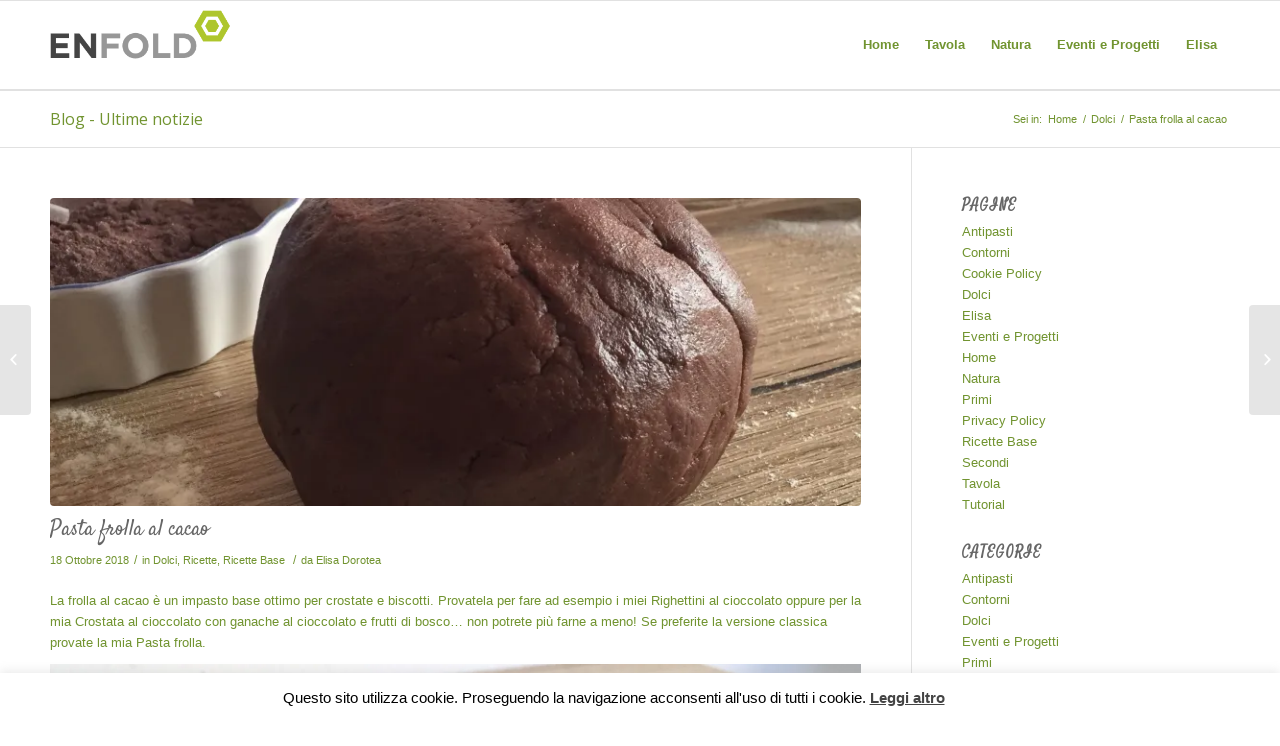

--- FILE ---
content_type: text/html; charset=UTF-8
request_url: https://www.lacucinadieli.com/pasta-frolla-al-cacao/
body_size: 16347
content:
<!DOCTYPE html>
<html lang="it-IT" class="html_stretched responsive av-preloader-disabled av-default-lightbox  html_header_top html_true html_mobile_menu_phone html_content_align_center html_av-overlay-side html_av-overlay-side-classic html_av-submenu-noclone html_entry_id_898 av-no-preview html_text_menu_active ">
<head>
<meta charset="UTF-8" />


<!-- mobile setting -->
<meta name="viewport" content="width=device-width, initial-scale=1, maximum-scale=1">

<!-- Scripts/CSS and wp_head hook -->
<meta name='robots' content='index, follow, max-image-preview:large, max-snippet:-1, max-video-preview:-1' />
	<style>img:is([sizes="auto" i], [sizes^="auto," i]) { contain-intrinsic-size: 3000px 1500px }</style>
	
	<!-- This site is optimized with the Yoast SEO plugin v26.7 - https://yoast.com/wordpress/plugins/seo/ -->
	<title>Pasta frolla al cacao - www.lacucinadieli.com</title>
	<link rel="canonical" href="https://www.lacucinadieli.com/pasta-frolla-al-cacao/" />
	<meta property="og:locale" content="it_IT" />
	<meta property="og:type" content="article" />
	<meta property="og:title" content="Pasta frolla al cacao - www.lacucinadieli.com" />
	<meta property="og:description" content="La frolla al cacao è un impasto base ottimo per crostate e biscotti. Provatela per fare ad esempio i miei Righettini al cioccolato oppure per la mia Crostata al cioccolato con ganache al cioccolato e frutti di bosco&#8230; non potrete più farne a meno! Se preferite la versione classica provate la mia Pasta frolla. Ingredienti [&hellip;]" />
	<meta property="og:url" content="https://www.lacucinadieli.com/pasta-frolla-al-cacao/" />
	<meta property="og:site_name" content="www.lacucinadieli.com" />
	<meta property="article:publisher" content="https://www.facebook.com/lacucinadieli/" />
	<meta property="article:published_time" content="2018-10-18T13:57:21+00:00" />
	<meta property="article:modified_time" content="2019-11-14T14:36:29+00:00" />
	<meta property="og:image" content="https://www.lacucinadieli.com/wp-content/uploads/2018/10/img_1845-e1542469246257.jpg" />
	<meta property="og:image:width" content="2448" />
	<meta property="og:image:height" content="2448" />
	<meta property="og:image:type" content="image/jpeg" />
	<meta name="author" content="Elisa Dorotea" />
	<meta name="twitter:card" content="summary_large_image" />
	<meta name="twitter:label1" content="Scritto da" />
	<meta name="twitter:data1" content="Elisa Dorotea" />
	<meta name="twitter:label2" content="Tempo di lettura stimato" />
	<meta name="twitter:data2" content="1 minuto" />
	<script type="application/ld+json" class="yoast-schema-graph">{"@context":"https://schema.org","@graph":[{"@type":"Article","@id":"https://www.lacucinadieli.com/pasta-frolla-al-cacao/#article","isPartOf":{"@id":"https://www.lacucinadieli.com/pasta-frolla-al-cacao/"},"author":{"name":"Elisa Dorotea","@id":"https://www.lacucinadieli.com/#/schema/person/7234319f9d63f5bcb483ba259372b2f6"},"headline":"Pasta frolla al cacao","datePublished":"2018-10-18T13:57:21+00:00","dateModified":"2019-11-14T14:36:29+00:00","mainEntityOfPage":{"@id":"https://www.lacucinadieli.com/pasta-frolla-al-cacao/"},"wordCount":156,"publisher":{"@id":"https://www.lacucinadieli.com/#organization"},"image":{"@id":"https://www.lacucinadieli.com/pasta-frolla-al-cacao/#primaryimage"},"thumbnailUrl":"https://i0.wp.com/www.lacucinadieli.com/wp-content/uploads/2018/10/img_1845-e1542469246257.jpg?fit=2448%2C2448&ssl=1","keywords":["biscotti","cacao","cioccolato","pastafrolla"],"articleSection":["Dolci","Ricette","Ricette Base"],"inLanguage":"it-IT"},{"@type":"WebPage","@id":"https://www.lacucinadieli.com/pasta-frolla-al-cacao/","url":"https://www.lacucinadieli.com/pasta-frolla-al-cacao/","name":"Pasta frolla al cacao - www.lacucinadieli.com","isPartOf":{"@id":"https://www.lacucinadieli.com/#website"},"primaryImageOfPage":{"@id":"https://www.lacucinadieli.com/pasta-frolla-al-cacao/#primaryimage"},"image":{"@id":"https://www.lacucinadieli.com/pasta-frolla-al-cacao/#primaryimage"},"thumbnailUrl":"https://i0.wp.com/www.lacucinadieli.com/wp-content/uploads/2018/10/img_1845-e1542469246257.jpg?fit=2448%2C2448&ssl=1","datePublished":"2018-10-18T13:57:21+00:00","dateModified":"2019-11-14T14:36:29+00:00","breadcrumb":{"@id":"https://www.lacucinadieli.com/pasta-frolla-al-cacao/#breadcrumb"},"inLanguage":"it-IT","potentialAction":[{"@type":"ReadAction","target":["https://www.lacucinadieli.com/pasta-frolla-al-cacao/"]}]},{"@type":"ImageObject","inLanguage":"it-IT","@id":"https://www.lacucinadieli.com/pasta-frolla-al-cacao/#primaryimage","url":"https://i0.wp.com/www.lacucinadieli.com/wp-content/uploads/2018/10/img_1845-e1542469246257.jpg?fit=2448%2C2448&ssl=1","contentUrl":"https://i0.wp.com/www.lacucinadieli.com/wp-content/uploads/2018/10/img_1845-e1542469246257.jpg?fit=2448%2C2448&ssl=1","width":2448,"height":2448},{"@type":"BreadcrumbList","@id":"https://www.lacucinadieli.com/pasta-frolla-al-cacao/#breadcrumb","itemListElement":[{"@type":"ListItem","position":1,"name":"Home","item":"https://www.lacucinadieli.com/"},{"@type":"ListItem","position":2,"name":"Pasta frolla al cacao"}]},{"@type":"WebSite","@id":"https://www.lacucinadieli.com/#website","url":"https://www.lacucinadieli.com/","name":"La Cucina di Eli","description":"Just another WordPress site","publisher":{"@id":"https://www.lacucinadieli.com/#organization"},"potentialAction":[{"@type":"SearchAction","target":{"@type":"EntryPoint","urlTemplate":"https://www.lacucinadieli.com/?s={search_term_string}"},"query-input":{"@type":"PropertyValueSpecification","valueRequired":true,"valueName":"search_term_string"}}],"inLanguage":"it-IT"},{"@type":"Organization","@id":"https://www.lacucinadieli.com/#organization","name":"La Cucina di Eli","url":"https://www.lacucinadieli.com/","logo":{"@type":"ImageObject","inLanguage":"it-IT","@id":"https://www.lacucinadieli.com/#/schema/logo/image/","url":"https://www.lacucinadieli.com/wp-content/uploads/2018/10/logo.png","contentUrl":"https://www.lacucinadieli.com/wp-content/uploads/2018/10/logo.png","width":3083,"height":2820,"caption":"La Cucina di Eli"},"image":{"@id":"https://www.lacucinadieli.com/#/schema/logo/image/"},"sameAs":["https://www.facebook.com/lacucinadieli/","https://www.instagram.com/lacucinadieli"]},{"@type":"Person","@id":"https://www.lacucinadieli.com/#/schema/person/7234319f9d63f5bcb483ba259372b2f6","name":"Elisa Dorotea"}]}</script>
	<!-- / Yoast SEO plugin. -->


<link rel='dns-prefetch' href='//stats.wp.com' />
<link rel='dns-prefetch' href='//v0.wordpress.com' />
<link rel='preconnect' href='//i0.wp.com' />
<link rel='preconnect' href='//c0.wp.com' />
<link rel="alternate" type="application/rss+xml" title="www.lacucinadieli.com &raquo; Feed" href="https://www.lacucinadieli.com/feed/" />
<link rel="alternate" type="application/rss+xml" title="www.lacucinadieli.com &raquo; Feed dei commenti" href="https://www.lacucinadieli.com/comments/feed/" />

<!-- google webfont font replacement -->
<link rel='stylesheet' id='avia-google-webfont' href='//fonts.googleapis.com/css?family=Open+Sans' type='text/css' media='all'/> 
<script type="text/javascript">
/* <![CDATA[ */
window._wpemojiSettings = {"baseUrl":"https:\/\/s.w.org\/images\/core\/emoji\/16.0.1\/72x72\/","ext":".png","svgUrl":"https:\/\/s.w.org\/images\/core\/emoji\/16.0.1\/svg\/","svgExt":".svg","source":{"concatemoji":"https:\/\/www.lacucinadieli.com\/wp-includes\/js\/wp-emoji-release.min.js?ver=6.8.3"}};
/*! This file is auto-generated */
!function(s,n){var o,i,e;function c(e){try{var t={supportTests:e,timestamp:(new Date).valueOf()};sessionStorage.setItem(o,JSON.stringify(t))}catch(e){}}function p(e,t,n){e.clearRect(0,0,e.canvas.width,e.canvas.height),e.fillText(t,0,0);var t=new Uint32Array(e.getImageData(0,0,e.canvas.width,e.canvas.height).data),a=(e.clearRect(0,0,e.canvas.width,e.canvas.height),e.fillText(n,0,0),new Uint32Array(e.getImageData(0,0,e.canvas.width,e.canvas.height).data));return t.every(function(e,t){return e===a[t]})}function u(e,t){e.clearRect(0,0,e.canvas.width,e.canvas.height),e.fillText(t,0,0);for(var n=e.getImageData(16,16,1,1),a=0;a<n.data.length;a++)if(0!==n.data[a])return!1;return!0}function f(e,t,n,a){switch(t){case"flag":return n(e,"\ud83c\udff3\ufe0f\u200d\u26a7\ufe0f","\ud83c\udff3\ufe0f\u200b\u26a7\ufe0f")?!1:!n(e,"\ud83c\udde8\ud83c\uddf6","\ud83c\udde8\u200b\ud83c\uddf6")&&!n(e,"\ud83c\udff4\udb40\udc67\udb40\udc62\udb40\udc65\udb40\udc6e\udb40\udc67\udb40\udc7f","\ud83c\udff4\u200b\udb40\udc67\u200b\udb40\udc62\u200b\udb40\udc65\u200b\udb40\udc6e\u200b\udb40\udc67\u200b\udb40\udc7f");case"emoji":return!a(e,"\ud83e\udedf")}return!1}function g(e,t,n,a){var r="undefined"!=typeof WorkerGlobalScope&&self instanceof WorkerGlobalScope?new OffscreenCanvas(300,150):s.createElement("canvas"),o=r.getContext("2d",{willReadFrequently:!0}),i=(o.textBaseline="top",o.font="600 32px Arial",{});return e.forEach(function(e){i[e]=t(o,e,n,a)}),i}function t(e){var t=s.createElement("script");t.src=e,t.defer=!0,s.head.appendChild(t)}"undefined"!=typeof Promise&&(o="wpEmojiSettingsSupports",i=["flag","emoji"],n.supports={everything:!0,everythingExceptFlag:!0},e=new Promise(function(e){s.addEventListener("DOMContentLoaded",e,{once:!0})}),new Promise(function(t){var n=function(){try{var e=JSON.parse(sessionStorage.getItem(o));if("object"==typeof e&&"number"==typeof e.timestamp&&(new Date).valueOf()<e.timestamp+604800&&"object"==typeof e.supportTests)return e.supportTests}catch(e){}return null}();if(!n){if("undefined"!=typeof Worker&&"undefined"!=typeof OffscreenCanvas&&"undefined"!=typeof URL&&URL.createObjectURL&&"undefined"!=typeof Blob)try{var e="postMessage("+g.toString()+"("+[JSON.stringify(i),f.toString(),p.toString(),u.toString()].join(",")+"));",a=new Blob([e],{type:"text/javascript"}),r=new Worker(URL.createObjectURL(a),{name:"wpTestEmojiSupports"});return void(r.onmessage=function(e){c(n=e.data),r.terminate(),t(n)})}catch(e){}c(n=g(i,f,p,u))}t(n)}).then(function(e){for(var t in e)n.supports[t]=e[t],n.supports.everything=n.supports.everything&&n.supports[t],"flag"!==t&&(n.supports.everythingExceptFlag=n.supports.everythingExceptFlag&&n.supports[t]);n.supports.everythingExceptFlag=n.supports.everythingExceptFlag&&!n.supports.flag,n.DOMReady=!1,n.readyCallback=function(){n.DOMReady=!0}}).then(function(){return e}).then(function(){var e;n.supports.everything||(n.readyCallback(),(e=n.source||{}).concatemoji?t(e.concatemoji):e.wpemoji&&e.twemoji&&(t(e.twemoji),t(e.wpemoji)))}))}((window,document),window._wpemojiSettings);
/* ]]> */
</script>
<style id='wp-emoji-styles-inline-css' type='text/css'>

	img.wp-smiley, img.emoji {
		display: inline !important;
		border: none !important;
		box-shadow: none !important;
		height: 1em !important;
		width: 1em !important;
		margin: 0 0.07em !important;
		vertical-align: -0.1em !important;
		background: none !important;
		padding: 0 !important;
	}
</style>
<link rel='stylesheet' id='wp-block-library-css' href='https://c0.wp.com/c/6.8.3/wp-includes/css/dist/block-library/style.min.css' type='text/css' media='all' />
<style id='classic-theme-styles-inline-css' type='text/css'>
/*! This file is auto-generated */
.wp-block-button__link{color:#fff;background-color:#32373c;border-radius:9999px;box-shadow:none;text-decoration:none;padding:calc(.667em + 2px) calc(1.333em + 2px);font-size:1.125em}.wp-block-file__button{background:#32373c;color:#fff;text-decoration:none}
</style>
<link rel='stylesheet' id='mediaelement-css' href='https://c0.wp.com/c/6.8.3/wp-includes/js/mediaelement/mediaelementplayer-legacy.min.css' type='text/css' media='all' />
<link rel='stylesheet' id='wp-mediaelement-css' href='https://c0.wp.com/c/6.8.3/wp-includes/js/mediaelement/wp-mediaelement.min.css' type='text/css' media='all' />
<style id='jetpack-sharing-buttons-style-inline-css' type='text/css'>
.jetpack-sharing-buttons__services-list{display:flex;flex-direction:row;flex-wrap:wrap;gap:0;list-style-type:none;margin:5px;padding:0}.jetpack-sharing-buttons__services-list.has-small-icon-size{font-size:12px}.jetpack-sharing-buttons__services-list.has-normal-icon-size{font-size:16px}.jetpack-sharing-buttons__services-list.has-large-icon-size{font-size:24px}.jetpack-sharing-buttons__services-list.has-huge-icon-size{font-size:36px}@media print{.jetpack-sharing-buttons__services-list{display:none!important}}.editor-styles-wrapper .wp-block-jetpack-sharing-buttons{gap:0;padding-inline-start:0}ul.jetpack-sharing-buttons__services-list.has-background{padding:1.25em 2.375em}
</style>
<style id='global-styles-inline-css' type='text/css'>
:root{--wp--preset--aspect-ratio--square: 1;--wp--preset--aspect-ratio--4-3: 4/3;--wp--preset--aspect-ratio--3-4: 3/4;--wp--preset--aspect-ratio--3-2: 3/2;--wp--preset--aspect-ratio--2-3: 2/3;--wp--preset--aspect-ratio--16-9: 16/9;--wp--preset--aspect-ratio--9-16: 9/16;--wp--preset--color--black: #000000;--wp--preset--color--cyan-bluish-gray: #abb8c3;--wp--preset--color--white: #ffffff;--wp--preset--color--pale-pink: #f78da7;--wp--preset--color--vivid-red: #cf2e2e;--wp--preset--color--luminous-vivid-orange: #ff6900;--wp--preset--color--luminous-vivid-amber: #fcb900;--wp--preset--color--light-green-cyan: #7bdcb5;--wp--preset--color--vivid-green-cyan: #00d084;--wp--preset--color--pale-cyan-blue: #8ed1fc;--wp--preset--color--vivid-cyan-blue: #0693e3;--wp--preset--color--vivid-purple: #9b51e0;--wp--preset--gradient--vivid-cyan-blue-to-vivid-purple: linear-gradient(135deg,rgba(6,147,227,1) 0%,rgb(155,81,224) 100%);--wp--preset--gradient--light-green-cyan-to-vivid-green-cyan: linear-gradient(135deg,rgb(122,220,180) 0%,rgb(0,208,130) 100%);--wp--preset--gradient--luminous-vivid-amber-to-luminous-vivid-orange: linear-gradient(135deg,rgba(252,185,0,1) 0%,rgba(255,105,0,1) 100%);--wp--preset--gradient--luminous-vivid-orange-to-vivid-red: linear-gradient(135deg,rgba(255,105,0,1) 0%,rgb(207,46,46) 100%);--wp--preset--gradient--very-light-gray-to-cyan-bluish-gray: linear-gradient(135deg,rgb(238,238,238) 0%,rgb(169,184,195) 100%);--wp--preset--gradient--cool-to-warm-spectrum: linear-gradient(135deg,rgb(74,234,220) 0%,rgb(151,120,209) 20%,rgb(207,42,186) 40%,rgb(238,44,130) 60%,rgb(251,105,98) 80%,rgb(254,248,76) 100%);--wp--preset--gradient--blush-light-purple: linear-gradient(135deg,rgb(255,206,236) 0%,rgb(152,150,240) 100%);--wp--preset--gradient--blush-bordeaux: linear-gradient(135deg,rgb(254,205,165) 0%,rgb(254,45,45) 50%,rgb(107,0,62) 100%);--wp--preset--gradient--luminous-dusk: linear-gradient(135deg,rgb(255,203,112) 0%,rgb(199,81,192) 50%,rgb(65,88,208) 100%);--wp--preset--gradient--pale-ocean: linear-gradient(135deg,rgb(255,245,203) 0%,rgb(182,227,212) 50%,rgb(51,167,181) 100%);--wp--preset--gradient--electric-grass: linear-gradient(135deg,rgb(202,248,128) 0%,rgb(113,206,126) 100%);--wp--preset--gradient--midnight: linear-gradient(135deg,rgb(2,3,129) 0%,rgb(40,116,252) 100%);--wp--preset--font-size--small: 13px;--wp--preset--font-size--medium: 20px;--wp--preset--font-size--large: 36px;--wp--preset--font-size--x-large: 42px;--wp--preset--spacing--20: 0.44rem;--wp--preset--spacing--30: 0.67rem;--wp--preset--spacing--40: 1rem;--wp--preset--spacing--50: 1.5rem;--wp--preset--spacing--60: 2.25rem;--wp--preset--spacing--70: 3.38rem;--wp--preset--spacing--80: 5.06rem;--wp--preset--shadow--natural: 6px 6px 9px rgba(0, 0, 0, 0.2);--wp--preset--shadow--deep: 12px 12px 50px rgba(0, 0, 0, 0.4);--wp--preset--shadow--sharp: 6px 6px 0px rgba(0, 0, 0, 0.2);--wp--preset--shadow--outlined: 6px 6px 0px -3px rgba(255, 255, 255, 1), 6px 6px rgba(0, 0, 0, 1);--wp--preset--shadow--crisp: 6px 6px 0px rgba(0, 0, 0, 1);}:where(.is-layout-flex){gap: 0.5em;}:where(.is-layout-grid){gap: 0.5em;}body .is-layout-flex{display: flex;}.is-layout-flex{flex-wrap: wrap;align-items: center;}.is-layout-flex > :is(*, div){margin: 0;}body .is-layout-grid{display: grid;}.is-layout-grid > :is(*, div){margin: 0;}:where(.wp-block-columns.is-layout-flex){gap: 2em;}:where(.wp-block-columns.is-layout-grid){gap: 2em;}:where(.wp-block-post-template.is-layout-flex){gap: 1.25em;}:where(.wp-block-post-template.is-layout-grid){gap: 1.25em;}.has-black-color{color: var(--wp--preset--color--black) !important;}.has-cyan-bluish-gray-color{color: var(--wp--preset--color--cyan-bluish-gray) !important;}.has-white-color{color: var(--wp--preset--color--white) !important;}.has-pale-pink-color{color: var(--wp--preset--color--pale-pink) !important;}.has-vivid-red-color{color: var(--wp--preset--color--vivid-red) !important;}.has-luminous-vivid-orange-color{color: var(--wp--preset--color--luminous-vivid-orange) !important;}.has-luminous-vivid-amber-color{color: var(--wp--preset--color--luminous-vivid-amber) !important;}.has-light-green-cyan-color{color: var(--wp--preset--color--light-green-cyan) !important;}.has-vivid-green-cyan-color{color: var(--wp--preset--color--vivid-green-cyan) !important;}.has-pale-cyan-blue-color{color: var(--wp--preset--color--pale-cyan-blue) !important;}.has-vivid-cyan-blue-color{color: var(--wp--preset--color--vivid-cyan-blue) !important;}.has-vivid-purple-color{color: var(--wp--preset--color--vivid-purple) !important;}.has-black-background-color{background-color: var(--wp--preset--color--black) !important;}.has-cyan-bluish-gray-background-color{background-color: var(--wp--preset--color--cyan-bluish-gray) !important;}.has-white-background-color{background-color: var(--wp--preset--color--white) !important;}.has-pale-pink-background-color{background-color: var(--wp--preset--color--pale-pink) !important;}.has-vivid-red-background-color{background-color: var(--wp--preset--color--vivid-red) !important;}.has-luminous-vivid-orange-background-color{background-color: var(--wp--preset--color--luminous-vivid-orange) !important;}.has-luminous-vivid-amber-background-color{background-color: var(--wp--preset--color--luminous-vivid-amber) !important;}.has-light-green-cyan-background-color{background-color: var(--wp--preset--color--light-green-cyan) !important;}.has-vivid-green-cyan-background-color{background-color: var(--wp--preset--color--vivid-green-cyan) !important;}.has-pale-cyan-blue-background-color{background-color: var(--wp--preset--color--pale-cyan-blue) !important;}.has-vivid-cyan-blue-background-color{background-color: var(--wp--preset--color--vivid-cyan-blue) !important;}.has-vivid-purple-background-color{background-color: var(--wp--preset--color--vivid-purple) !important;}.has-black-border-color{border-color: var(--wp--preset--color--black) !important;}.has-cyan-bluish-gray-border-color{border-color: var(--wp--preset--color--cyan-bluish-gray) !important;}.has-white-border-color{border-color: var(--wp--preset--color--white) !important;}.has-pale-pink-border-color{border-color: var(--wp--preset--color--pale-pink) !important;}.has-vivid-red-border-color{border-color: var(--wp--preset--color--vivid-red) !important;}.has-luminous-vivid-orange-border-color{border-color: var(--wp--preset--color--luminous-vivid-orange) !important;}.has-luminous-vivid-amber-border-color{border-color: var(--wp--preset--color--luminous-vivid-amber) !important;}.has-light-green-cyan-border-color{border-color: var(--wp--preset--color--light-green-cyan) !important;}.has-vivid-green-cyan-border-color{border-color: var(--wp--preset--color--vivid-green-cyan) !important;}.has-pale-cyan-blue-border-color{border-color: var(--wp--preset--color--pale-cyan-blue) !important;}.has-vivid-cyan-blue-border-color{border-color: var(--wp--preset--color--vivid-cyan-blue) !important;}.has-vivid-purple-border-color{border-color: var(--wp--preset--color--vivid-purple) !important;}.has-vivid-cyan-blue-to-vivid-purple-gradient-background{background: var(--wp--preset--gradient--vivid-cyan-blue-to-vivid-purple) !important;}.has-light-green-cyan-to-vivid-green-cyan-gradient-background{background: var(--wp--preset--gradient--light-green-cyan-to-vivid-green-cyan) !important;}.has-luminous-vivid-amber-to-luminous-vivid-orange-gradient-background{background: var(--wp--preset--gradient--luminous-vivid-amber-to-luminous-vivid-orange) !important;}.has-luminous-vivid-orange-to-vivid-red-gradient-background{background: var(--wp--preset--gradient--luminous-vivid-orange-to-vivid-red) !important;}.has-very-light-gray-to-cyan-bluish-gray-gradient-background{background: var(--wp--preset--gradient--very-light-gray-to-cyan-bluish-gray) !important;}.has-cool-to-warm-spectrum-gradient-background{background: var(--wp--preset--gradient--cool-to-warm-spectrum) !important;}.has-blush-light-purple-gradient-background{background: var(--wp--preset--gradient--blush-light-purple) !important;}.has-blush-bordeaux-gradient-background{background: var(--wp--preset--gradient--blush-bordeaux) !important;}.has-luminous-dusk-gradient-background{background: var(--wp--preset--gradient--luminous-dusk) !important;}.has-pale-ocean-gradient-background{background: var(--wp--preset--gradient--pale-ocean) !important;}.has-electric-grass-gradient-background{background: var(--wp--preset--gradient--electric-grass) !important;}.has-midnight-gradient-background{background: var(--wp--preset--gradient--midnight) !important;}.has-small-font-size{font-size: var(--wp--preset--font-size--small) !important;}.has-medium-font-size{font-size: var(--wp--preset--font-size--medium) !important;}.has-large-font-size{font-size: var(--wp--preset--font-size--large) !important;}.has-x-large-font-size{font-size: var(--wp--preset--font-size--x-large) !important;}
:where(.wp-block-post-template.is-layout-flex){gap: 1.25em;}:where(.wp-block-post-template.is-layout-grid){gap: 1.25em;}
:where(.wp-block-columns.is-layout-flex){gap: 2em;}:where(.wp-block-columns.is-layout-grid){gap: 2em;}
:root :where(.wp-block-pullquote){font-size: 1.5em;line-height: 1.6;}
</style>
<link rel='stylesheet' id='cookie-law-info-css' href='https://www.lacucinadieli.com/wp-content/plugins/cookie-law-info/legacy/public/css/cookie-law-info-public.css?ver=3.3.9.1' type='text/css' media='all' />
<link rel='stylesheet' id='cookie-law-info-gdpr-css' href='https://www.lacucinadieli.com/wp-content/plugins/cookie-law-info/legacy/public/css/cookie-law-info-gdpr.css?ver=3.3.9.1' type='text/css' media='all' />
<link rel='stylesheet' id='avia-grid-css' href='https://www.lacucinadieli.com/wp-content/themes/enfold_old/css/grid.css?ver=4.1' type='text/css' media='all' />
<link rel='stylesheet' id='avia-base-css' href='https://www.lacucinadieli.com/wp-content/themes/enfold_old/css/base.css?ver=4.1' type='text/css' media='all' />
<link rel='stylesheet' id='avia-layout-css' href='https://www.lacucinadieli.com/wp-content/themes/enfold_old/css/layout.css?ver=4.1' type='text/css' media='all' />
<link rel='stylesheet' id='avia-scs-css' href='https://www.lacucinadieli.com/wp-content/themes/enfold_old/css/shortcodes.css?ver=4.1' type='text/css' media='all' />
<link rel='stylesheet' id='avia-popup-css-css' href='https://www.lacucinadieli.com/wp-content/themes/enfold_old/js/aviapopup/magnific-popup.css?ver=4.1' type='text/css' media='screen' />
<link rel='stylesheet' id='avia-media-css' href='https://www.lacucinadieli.com/wp-content/themes/enfold_old/js/mediaelement/skin-1/mediaelementplayer.css?ver=4.1' type='text/css' media='screen' />
<link rel='stylesheet' id='avia-print-css' href='https://www.lacucinadieli.com/wp-content/themes/enfold_old/css/print.css?ver=4.1' type='text/css' media='print' />
<link rel='stylesheet' id='avia-dynamic-css' href='https://www.lacucinadieli.com/wp-content/uploads/dynamic_avia/enfold.css?ver=5baa880925f7a' type='text/css' media='all' />
<link rel='stylesheet' id='avia-custom-css' href='https://www.lacucinadieli.com/wp-content/themes/enfold_old/css/custom.css?ver=4.1' type='text/css' media='all' />
<script type="text/javascript" src="https://c0.wp.com/c/6.8.3/wp-includes/js/jquery/jquery.min.js" id="jquery-core-js"></script>
<script type="text/javascript" src="https://c0.wp.com/c/6.8.3/wp-includes/js/jquery/jquery-migrate.min.js" id="jquery-migrate-js"></script>
<script type="text/javascript" id="cookie-law-info-js-extra">
/* <![CDATA[ */
var Cli_Data = {"nn_cookie_ids":[],"cookielist":[],"non_necessary_cookies":[],"ccpaEnabled":"","ccpaRegionBased":"","ccpaBarEnabled":"","strictlyEnabled":["necessary","obligatoire"],"ccpaType":"gdpr","js_blocking":"","custom_integration":"","triggerDomRefresh":"","secure_cookies":""};
var cli_cookiebar_settings = {"animate_speed_hide":"500","animate_speed_show":"500","background":"#FFF","border":"#b1a6a6c2","border_on":"","button_1_button_colour":"#000","button_1_button_hover":"#000000","button_1_link_colour":"#fff","button_1_as_button":"","button_1_new_win":"","button_2_button_colour":"#333","button_2_button_hover":"#292929","button_2_link_colour":"#444","button_2_as_button":"","button_2_hidebar":"","button_3_button_colour":"#000","button_3_button_hover":"#000000","button_3_link_colour":"#fff","button_3_as_button":"1","button_3_new_win":"","button_4_button_colour":"#000","button_4_button_hover":"#000000","button_4_link_colour":"#fff","button_4_as_button":"1","button_7_button_colour":"#61a229","button_7_button_hover":"#4e8221","button_7_link_colour":"#fff","button_7_as_button":"1","button_7_new_win":"","font_family":"inherit","header_fix":"","notify_animate_hide":"1","notify_animate_show":"1","notify_div_id":"#cookie-law-info-bar","notify_position_horizontal":"right","notify_position_vertical":"bottom","scroll_close":"1","scroll_close_reload":"","accept_close_reload":"","reject_close_reload":"","showagain_tab":"","showagain_background":"#fff","showagain_border":"#000","showagain_div_id":"#cookie-law-info-again","showagain_x_position":"100px","text":"#000","show_once_yn":"1","show_once":"10000","logging_on":"","as_popup":"","popup_overlay":"1","bar_heading_text":"","cookie_bar_as":"banner","popup_showagain_position":"bottom-right","widget_position":"left"};
var log_object = {"ajax_url":"https:\/\/www.lacucinadieli.com\/wp-admin\/admin-ajax.php"};
/* ]]> */
</script>
<script type="text/javascript" src="https://www.lacucinadieli.com/wp-content/plugins/cookie-law-info/legacy/public/js/cookie-law-info-public.js?ver=3.3.9.1" id="cookie-law-info-js"></script>
<script type="text/javascript" src="https://www.lacucinadieli.com/wp-content/themes/enfold_old/js/avia-compat.js?ver=4.1" id="avia-compat-js"></script>
<link rel="https://api.w.org/" href="https://www.lacucinadieli.com/wp-json/" /><link rel="alternate" title="JSON" type="application/json" href="https://www.lacucinadieli.com/wp-json/wp/v2/posts/898" /><link rel="EditURI" type="application/rsd+xml" title="RSD" href="https://www.lacucinadieli.com/xmlrpc.php?rsd" />
<link rel='shortlink' href='https://wp.me/pam2xY-eu' />
<link rel="alternate" title="oEmbed (JSON)" type="application/json+oembed" href="https://www.lacucinadieli.com/wp-json/oembed/1.0/embed?url=https%3A%2F%2Fwww.lacucinadieli.com%2Fpasta-frolla-al-cacao%2F" />
<link rel="alternate" title="oEmbed (XML)" type="text/xml+oembed" href="https://www.lacucinadieli.com/wp-json/oembed/1.0/embed?url=https%3A%2F%2Fwww.lacucinadieli.com%2Fpasta-frolla-al-cacao%2F&#038;format=xml" />
	<link rel="preconnect" href="https://fonts.googleapis.com">
	<link rel="preconnect" href="https://fonts.gstatic.com">
	<link href='https://fonts.googleapis.com/css2?display=swap&family=Satisfy' rel='stylesheet'>	<style>img#wpstats{display:none}</style>
		<link rel="profile" href="http://gmpg.org/xfn/11" />
<link rel="alternate" type="application/rss+xml" title="www.lacucinadieli.com RSS2 Feed" href="https://www.lacucinadieli.com/feed/" />
<link rel="pingback" href="https://www.lacucinadieli.com/xmlrpc.php" />
<!--[if lt IE 9]><script src="https://www.lacucinadieli.com/wp-content/themes/enfold_old/js/html5shiv.js"></script><![endif]-->

<link rel="icon" href="https://i0.wp.com/www.lacucinadieli.com/wp-content/uploads/2022/09/cropped-ELY_web.png?fit=32%2C32&#038;ssl=1" sizes="32x32" />
<link rel="icon" href="https://i0.wp.com/www.lacucinadieli.com/wp-content/uploads/2022/09/cropped-ELY_web.png?fit=192%2C192&#038;ssl=1" sizes="192x192" />
<link rel="apple-touch-icon" href="https://i0.wp.com/www.lacucinadieli.com/wp-content/uploads/2022/09/cropped-ELY_web.png?resize=180%2C180&#038;ssl=1" />
<meta name="msapplication-TileImage" content="https://i0.wp.com/www.lacucinadieli.com/wp-content/uploads/2022/09/cropped-ELY_web.png?fit=270%2C270&#038;ssl=1" />
	<style id="egf-frontend-styles" type="text/css">
		p {} h1 {font-family: 'Satisfy', sans-serif;font-style: normal;font-weight: 400;} h2 {font-family: 'Satisfy', sans-serif;font-style: normal;font-weight: 400;} h3 {font-family: 'Satisfy', sans-serif;font-style: normal;font-weight: 400;} h4 {font-family: 'Satisfy', sans-serif;font-style: normal;font-weight: 400;} h5 {} h6 {} 	</style>
	

<!--
Debugging Info for Theme support: 

Theme: Enfold
Version: 4.1.1
Installed: enfold_old
AviaFramework Version: 4.6
AviaBuilder Version: 0.9.5
ML:1024-PU:12-PLA:9
WP:6.8.3
Updates: disabled
-->

<style type='text/css'>
@font-face {font-family: 'entypo-fontello'; font-weight: normal; font-style: normal;
src: url('https://www.lacucinadieli.com/wp-content/themes/enfold_old/config-templatebuilder/avia-template-builder/assets/fonts/entypo-fontello.eot?v=3');
src: url('https://www.lacucinadieli.com/wp-content/themes/enfold_old/config-templatebuilder/avia-template-builder/assets/fonts/entypo-fontello.eot?v=3#iefix') format('embedded-opentype'), 
url('https://www.lacucinadieli.com/wp-content/themes/enfold_old/config-templatebuilder/avia-template-builder/assets/fonts/entypo-fontello.woff?v=3') format('woff'), 
url('https://www.lacucinadieli.com/wp-content/themes/enfold_old/config-templatebuilder/avia-template-builder/assets/fonts/entypo-fontello.ttf?v=3') format('truetype'), 
url('https://www.lacucinadieli.com/wp-content/themes/enfold_old/config-templatebuilder/avia-template-builder/assets/fonts/entypo-fontello.svg?v=3#entypo-fontello') format('svg');
} #top .avia-font-entypo-fontello, body .avia-font-entypo-fontello, html body [data-av_iconfont='entypo-fontello']:before{ font-family: 'entypo-fontello'; }
</style>
</head>




<body id="top" class="wp-singular post-template-default single single-post postid-898 single-format-standard wp-theme-enfold_old stretched open_sans helvetica-neue-websave _helvetica_neue " itemscope="itemscope" itemtype="https://schema.org/WebPage" >

	
	<div id='wrap_all'>

	

<header id='header' class='all_colors header_color light_bg_color  av_header_top av_true av_true av_mobile_menu_phone av_true av_bottom_nav_disabled  av_header_border_disabled'  role="banner" itemscope="itemscope" itemtype="https://schema.org/WPHeader" >


		<div  id='header_main' class='container_wrap container_wrap_logo'>
	
        <div class='container av-logo-container'><div class='inner-container'><span class='logo bg-logo'><a href='https://www.lacucinadieli.com/'><img height='100' width='300' src='https://www.lacucinadieli.com/wp-content/themes/enfold_old/images/layout/logo.png' alt='www.lacucinadieli.com' title='www.lacucinadieli.com'/></a></span><nav class='main_menu' data-selectname='Seleziona una pagina'  role="navigation" itemscope="itemscope" itemtype="https://schema.org/SiteNavigationElement" ><div class="avia-menu av-main-nav-wrap"><ul id="avia-menu" class="menu av-main-nav"><li id="menu-item-622" class="menu-item menu-item-type-post_type menu-item-object-page menu-item-top-level menu-item-top-level-1"><a href="https://www.lacucinadieli.com/home/" itemprop="url"><span class="avia-bullet"></span><span class="avia-menu-text">Home</span><span class="avia-menu-fx"><span class="avia-arrow-wrap"><span class="avia-arrow"></span></span></span></a></li>
<li id="menu-item-624" class="menu-item menu-item-type-post_type menu-item-object-page menu-item-has-children menu-item-top-level menu-item-top-level-2"><a href="https://www.lacucinadieli.com/ricette/" itemprop="url"><span class="avia-bullet"></span><span class="avia-menu-text">Tavola</span><span class="avia-menu-fx"><span class="avia-arrow-wrap"><span class="avia-arrow"></span></span></span></a>


<ul class="sub-menu">
	<li id="menu-item-621" class="menu-item menu-item-type-post_type menu-item-object-page"><a href="https://www.lacucinadieli.com/ricette/antipasti/" itemprop="url"><span class="avia-bullet"></span><span class="avia-menu-text">Antipasti</span></a></li>
	<li id="menu-item-638" class="menu-item menu-item-type-post_type menu-item-object-page"><a href="https://www.lacucinadieli.com/ricette/primi/" itemprop="url"><span class="avia-bullet"></span><span class="avia-menu-text">Primi</span></a></li>
	<li id="menu-item-639" class="menu-item menu-item-type-post_type menu-item-object-page"><a href="https://www.lacucinadieli.com/ricette/secondi/" itemprop="url"><span class="avia-bullet"></span><span class="avia-menu-text">Secondi</span></a></li>
	<li id="menu-item-1762" class="menu-item menu-item-type-post_type menu-item-object-page"><a href="https://www.lacucinadieli.com/ricette/contorni/" itemprop="url"><span class="avia-bullet"></span><span class="avia-menu-text">Contorni</span></a></li>
	<li id="menu-item-640" class="menu-item menu-item-type-post_type menu-item-object-page"><a href="https://www.lacucinadieli.com/ricette/dolci/" itemprop="url"><span class="avia-bullet"></span><span class="avia-menu-text">Dolci</span></a></li>
	<li id="menu-item-1758" class="menu-item menu-item-type-post_type menu-item-object-page"><a href="https://www.lacucinadieli.com/ricette/ricette-base/" itemprop="url"><span class="avia-bullet"></span><span class="avia-menu-text">Ricette Base</span></a></li>
</ul>
</li>
<li id="menu-item-723" class="menu-item menu-item-type-post_type menu-item-object-page menu-item-mega-parent  menu-item-top-level menu-item-top-level-3"><a href="https://www.lacucinadieli.com/vita-da-mamma/" itemprop="url"><span class="avia-bullet"></span><span class="avia-menu-text">Natura</span><span class="avia-menu-fx"><span class="avia-arrow-wrap"><span class="avia-arrow"></span></span></span></a></li>
<li id="menu-item-633" class="menu-item menu-item-type-post_type menu-item-object-page menu-item-top-level menu-item-top-level-4"><a href="https://www.lacucinadieli.com/eventi-progetti/" itemprop="url"><span class="avia-bullet"></span><span class="avia-menu-text">Eventi e Progetti</span><span class="avia-menu-fx"><span class="avia-arrow-wrap"><span class="avia-arrow"></span></span></span></a></li>
<li id="menu-item-636" class="menu-item menu-item-type-post_type menu-item-object-page menu-item-top-level menu-item-top-level-5"><a href="https://www.lacucinadieli.com/elisa/" itemprop="url"><span class="avia-bullet"></span><span class="avia-menu-text">Elisa</span><span class="avia-menu-fx"><span class="avia-arrow-wrap"><span class="avia-arrow"></span></span></span></a></li>
<li class="av-burger-menu-main menu-item-avia-special ">
	        			<a href="#">
							<span class="av-hamburger av-hamburger--spin av-js-hamburger">
					        <span class="av-hamburger-box">
						          <span class="av-hamburger-inner"></span>
						          <strong>Menu</strong>
					        </span>
							</span>
						</a>
	        		   </li></ul></div></nav></div> </div> 

		<!-- end container_wrap-->
		</div>
		
		<div class='header_bg'></div>

<!-- end header -->
</header>
		
	<div id='main' class='all_colors' data-scroll-offset='88'>

	<div class='stretch_full container_wrap alternate_color light_bg_color title_container'><div class='container'><strong class='main-title entry-title'><a href='https://www.lacucinadieli.com/' rel='bookmark' title='Link Permanente: Blog - Ultime notizie'  itemprop="headline" >Blog - Ultime notizie</a></strong><div class="breadcrumb breadcrumbs avia-breadcrumbs"><div class="breadcrumb-trail" xmlns:v="http://rdf.data-vocabulary.org/#"><span class="trail-before"><span class="breadcrumb-title">Sei in:</span></span> <span><a rel="v:url" property="v:title" href="https://www.lacucinadieli.com" title="www.lacucinadieli.com"  class="trail-begin">Home</a></span> <span class="sep">/</span> <span><a rel="v:url" property="v:title" href="https://www.lacucinadieli.com/category/ricette/dolci/">Dolci</a></span> <span class="sep">/</span> <span class="trail-end">Pasta frolla al cacao</span></div></div></div></div>
		<div class='container_wrap container_wrap_first main_color sidebar_right'>

			<div class='container template-blog template-single-blog '>

				<main class='content units av-content-small alpha '  role="main" itemscope="itemscope" itemtype="https://schema.org/Blog" >

                    <article class='post-entry post-entry-type-standard post-entry-898 post-loop-1 post-parity-odd post-entry-last single-big with-slider post-898 post type-post status-publish format-standard has-post-thumbnail hentry category-dolci category-ricette category-ricette-base tag-biscotti tag-cacao tag-cioccolato tag-pastafrolla'  itemscope="itemscope" itemtype="https://schema.org/BlogPosting" itemprop="blogPost" ><div class="big-preview single-big"><a href="https://i0.wp.com/www.lacucinadieli.com/wp-content/uploads/2018/10/img_1845-e1542469246257.jpg?fit=1030%2C1030&ssl=1" title="Pasta frolla al cacao"><img width="845" height="321" src="https://i0.wp.com/www.lacucinadieli.com/wp-content/uploads/2018/10/img_1845-e1542469246257.jpg?resize=845%2C321&amp;ssl=1" class="attachment-entry_with_sidebar size-entry_with_sidebar wp-post-image" alt="" decoding="async" fetchpriority="high" srcset="https://i0.wp.com/www.lacucinadieli.com/wp-content/uploads/2018/10/img_1845-e1542469246257.jpg?resize=845%2C321&amp;ssl=1 845w, https://i0.wp.com/www.lacucinadieli.com/wp-content/uploads/2018/10/img_1845-e1542469246257.jpg?zoom=2&amp;resize=845%2C321&amp;ssl=1 1690w" sizes="(max-width: 845px) 100vw, 845px" /></a></div><div class='blog-meta'></div><div class='entry-content-wrapper clearfix standard-content'><header class="entry-content-header"><h1 class='post-title entry-title'  itemprop="headline" >	<a href='https://www.lacucinadieli.com/pasta-frolla-al-cacao/' rel='bookmark' title='Link Permanente: Pasta frolla al cacao'>Pasta frolla al cacao			<span class='post-format-icon minor-meta'></span>	</a></h1><span class='post-meta-infos'><time class='date-container minor-meta updated' >18 Ottobre 2018</time><span class='text-sep text-sep-date'>/</span><span class="blog-categories minor-meta">in <a href="https://www.lacucinadieli.com/category/ricette/dolci/" rel="tag">Dolci</a>, <a href="https://www.lacucinadieli.com/category/ricette/" rel="tag">Ricette</a>, <a href="https://www.lacucinadieli.com/category/ricette/ricette-base/" rel="tag">Ricette Base</a> </span><span class="text-sep text-sep-cat">/</span><span class="blog-author minor-meta">da <span class="entry-author-link" ><span class="vcard author"><span class="fn"><a href="https://www.lacucinadieli.com/author/elisadorotea/" title="Articoli scritti da Elisa Dorotea" rel="author">Elisa Dorotea</a></span></span></span></span></span></header><div class="entry-content"  itemprop="text" ><p>La frolla al cacao è un impasto base ottimo per crostate e biscotti. Provatela per fare ad esempio i miei <a href="https://www.lacucinadieli.com/righettini-al-cioccolato/">Righettini al cioccolato</a> oppure per la mia <a href="https://www.lacucinadieli.com/crostata-al-cioccolato-con-ganache-al-cioccolato-e-frutti-di-bosco/">Crostata al cioccolato con ganache al cioccolato e frutti di bosco</a>&#8230; non potrete più farne a meno! Se preferite la versione classica provate la mia <a href="https://www.lacucinadieli.com/pasta-frolla/">Pasta frolla</a>.</p>
<p><img data-recalc-dims="1" decoding="async" src="https://i0.wp.com/www.lacucinadieli.com/wp-content/uploads/2018/10/img_1845-e1542469246257.jpg?resize=1500%2C1500&#038;ssl=1" class="alignnone size-full wp-image-897" alt="" width="1500" height="1500" srcset="https://i0.wp.com/www.lacucinadieli.com/wp-content/uploads/2018/10/img_1845-e1542469246257.jpg?w=2448&amp;ssl=1 2448w, https://i0.wp.com/www.lacucinadieli.com/wp-content/uploads/2018/10/img_1845-e1542469246257.jpg?resize=80%2C80&amp;ssl=1 80w, https://i0.wp.com/www.lacucinadieli.com/wp-content/uploads/2018/10/img_1845-e1542469246257.jpg?resize=300%2C300&amp;ssl=1 300w, https://i0.wp.com/www.lacucinadieli.com/wp-content/uploads/2018/10/img_1845-e1542469246257.jpg?resize=768%2C768&amp;ssl=1 768w, https://i0.wp.com/www.lacucinadieli.com/wp-content/uploads/2018/10/img_1845-e1542469246257.jpg?resize=1030%2C1030&amp;ssl=1 1030w, https://i0.wp.com/www.lacucinadieli.com/wp-content/uploads/2018/10/img_1845-e1542469246257.jpg?resize=36%2C36&amp;ssl=1 36w, https://i0.wp.com/www.lacucinadieli.com/wp-content/uploads/2018/10/img_1845-e1542469246257.jpg?resize=180%2C180&amp;ssl=1 180w, https://i0.wp.com/www.lacucinadieli.com/wp-content/uploads/2018/10/img_1845-e1542469246257.jpg?resize=1500%2C1500&amp;ssl=1 1500w, https://i0.wp.com/www.lacucinadieli.com/wp-content/uploads/2018/10/img_1845-e1542469246257.jpg?resize=705%2C705&amp;ssl=1 705w, https://i0.wp.com/www.lacucinadieli.com/wp-content/uploads/2018/10/img_1845-e1542469246257.jpg?resize=120%2C120&amp;ssl=1 120w, https://i0.wp.com/www.lacucinadieli.com/wp-content/uploads/2018/10/img_1845-e1542469246257.jpg?resize=450%2C450&amp;ssl=1 450w" sizes="(max-width: 1500px) 100vw, 1500px" /></p>
<p>Ingredienti</p>
<p>250 g di farina 00</p>
<p>30 gr cacao amaro</p>
<p>150 g burro</p>
<p>1 uovo</p>
<p>1 tuorlo</p>
<p>Mezzo cucchiaino di lievito</p>
<p>Un pizzico di sale</p>
<p>Mezza bacca di vaniglia</p>
<p>Ho messo nell&#8217;impastatrice ( o nel robot da cucina con le lame) il burro ammorbidito, la vaniglia e lo zucchero. Ho iniziato ad impastare creando una crema. Ho aggiunto le uova. Ho unito la farina con il cacao amaro in polvere, il pizzico di sale e il lievito.</p>
<p>Ho impastato la frolla fino ottenere un panetto liscio. L’ho avvolta nella pellicola e l’ho fatta riposare in frigo per almeno un’ora prima di utilizzarla.</p>
</div><footer class="entry-footer"><span class="blog-tags minor-meta"><strong>Tags:</strong><span> <a href="https://www.lacucinadieli.com/tag/biscotti/" rel="tag">biscotti</a>, <a href="https://www.lacucinadieli.com/tag/cacao/" rel="tag">cacao</a>, <a href="https://www.lacucinadieli.com/tag/cioccolato/" rel="tag">cioccolato</a>, <a href="https://www.lacucinadieli.com/tag/pastafrolla/" rel="tag">pastafrolla</a></span></span><div class='av-share-box'><h5 class='av-share-link-description'>Condividi questo articolo</h5><ul class='av-share-box-list noLightbox'><li class='av-share-link av-social-link-facebook' ><a target='_blank' href='http://www.facebook.com/sharer.php?u=https://www.lacucinadieli.com/pasta-frolla-al-cacao/&amp;t=Pasta%20frolla%20al%20cacao' aria-hidden='true' data-av_icon='' data-av_iconfont='entypo-fontello' title='' data-avia-related-tooltip='Condividi su Facebook'><span class='avia_hidden_link_text'>Condividi su Facebook</span></a></li><li class='av-share-link av-social-link-twitter' ><a target='_blank' href='https://twitter.com/share?text=Pasta%20frolla%20al%20cacao&url=https://wp.me/pam2xY-eu' aria-hidden='true' data-av_icon='' data-av_iconfont='entypo-fontello' title='' data-avia-related-tooltip='Condividi su Twitter'><span class='avia_hidden_link_text'>Condividi su Twitter</span></a></li><li class='av-share-link av-social-link-gplus' ><a target='_blank' href='https://plus.google.com/share?url=https://www.lacucinadieli.com/pasta-frolla-al-cacao/' aria-hidden='true' data-av_icon='' data-av_iconfont='entypo-fontello' title='' data-avia-related-tooltip='Condividi su Google+'><span class='avia_hidden_link_text'>Condividi su Google+</span></a></li><li class='av-share-link av-social-link-pinterest' ><a target='_blank' href='http://pinterest.com/pin/create/button/?url=https%3A%2F%2Fwww.lacucinadieli.com%2Fpasta-frolla-al-cacao%2F&amp;description=Pasta%20frolla%20al%20cacao&amp;media=https%3A%2F%2Fi0.wp.com%2Fwww.lacucinadieli.com%2Fwp-content%2Fuploads%2F2018%2F10%2Fimg_1845-e1542469246257.jpg%3Ffit%3D705%252C705%26ssl%3D1' aria-hidden='true' data-av_icon='' data-av_iconfont='entypo-fontello' title='' data-avia-related-tooltip='Condividi su Pinterest'><span class='avia_hidden_link_text'>Condividi su Pinterest</span></a></li><li class='av-share-link av-social-link-linkedin' ><a target='_blank' href='http://linkedin.com/shareArticle?mini=true&amp;title=Pasta%20frolla%20al%20cacao&amp;url=https://www.lacucinadieli.com/pasta-frolla-al-cacao/' aria-hidden='true' data-av_icon='' data-av_iconfont='entypo-fontello' title='' data-avia-related-tooltip='Condividi su Linkedin'><span class='avia_hidden_link_text'>Condividi su Linkedin</span></a></li><li class='av-share-link av-social-link-tumblr' ><a target='_blank' href='http://www.tumblr.com/share/link?url=https%3A%2F%2Fwww.lacucinadieli.com%2Fpasta-frolla-al-cacao%2F&amp;name=Pasta%20frolla%20al%20cacao&amp;description=La%20frolla%20al%20cacao%20%C3%A8%20un%20impasto%20base%20ottimo%20per%20crostate%20e%20biscotti.%20Provatela%20per%20fare%20ad%20esempio%20i%20miei%20Righettini%20al%20cioccolato%20oppure%20per%20la%20mia%20Crostata%20al%20cioccolato%20con%20ganache%20al%20cioccolato%20e%20frutti%20di%20bosco%E2%80%A6%20non%20potrete%20pi%C3%B9%20farne%20a%20meno%21%20Se%20preferite%20la%20versione%20classica%20provate%20la%20mia%20Pasta%20frolla.%20Ingredienti%20%5B%E2%80%A6%5D' aria-hidden='true' data-av_icon='' data-av_iconfont='entypo-fontello' title='' data-avia-related-tooltip='Condividi su Tumblr'><span class='avia_hidden_link_text'>Condividi su Tumblr</span></a></li><li class='av-share-link av-social-link-vk' ><a target='_blank' href='http://vk.com/share.php?url=https://www.lacucinadieli.com/pasta-frolla-al-cacao/' aria-hidden='true' data-av_icon='' data-av_iconfont='entypo-fontello' title='' data-avia-related-tooltip='Condividi su Vk'><span class='avia_hidden_link_text'>Condividi su Vk</span></a></li><li class='av-share-link av-social-link-reddit' ><a target='_blank' href='http://reddit.com/submit?url=https://www.lacucinadieli.com/pasta-frolla-al-cacao/&amp;title=Pasta%20frolla%20al%20cacao' aria-hidden='true' data-av_icon='' data-av_iconfont='entypo-fontello' title='' data-avia-related-tooltip='Condividi su Reddit'><span class='avia_hidden_link_text'>Condividi su Reddit</span></a></li><li class='av-share-link av-social-link-mail' ><a  href='mailto:?subject=Pasta%20frolla%20al%20cacao&amp;body=https://www.lacucinadieli.com/pasta-frolla-al-cacao/' aria-hidden='true' data-av_icon='' data-av_iconfont='entypo-fontello' title='' data-avia-related-tooltip='Condividi attraverso Mail'><span class='avia_hidden_link_text'>Condividi attraverso Mail</span></a></li></ul></div></footer><div class='post_delimiter'></div></div><div class='post_author_timeline'></div><span class='hidden'>
			<span class='av-structured-data'  itemscope="itemscope" itemtype="https://schema.org/ImageObject"  itemprop='image'>
					   <span itemprop='url' >https://i0.wp.com/www.lacucinadieli.com/wp-content/uploads/2018/10/img_1845-e1542469246257.jpg?fit=2448%2C2448&ssl=1</span>
					   <span itemprop='height' >2448</span>
					   <span itemprop='width' >2448</span>
				  </span><span class='av-structured-data'  itemprop="publisher" itemtype="https://schema.org/Organization" itemscope="itemscope" >
				<span itemprop='name'>Elisa Dorotea</span>
				<span itemprop='logo' itemscope itemtype='http://schema.org/ImageObject'>
				   <span itemprop='url'></span>
				 </span>
			  </span><span class='av-structured-data'  itemprop="author" itemscope="itemscope" itemtype="https://schema.org/Person" ><span itemprop='name'>Elisa Dorotea</span></span><span class='av-structured-data'  itemprop="datePublished" datetime="2018-10-18T14:57:21+02:00" >2018-10-18 14:57:21</span><span class='av-structured-data'  itemprop="dateModified" itemtype="https://schema.org/dateModified" >2019-11-14 15:36:29</span><span class='av-structured-data'  itemprop="mainEntityOfPage" itemtype="https://schema.org/mainEntityOfPage" ><span itemprop='name'>Pasta frolla al cacao</span></span></span></article><div class='single-big'></div><div class ='related_posts av-related-style-tooltip'><h5 class='related_title'>Potrebbero interessarti</h5><div class='related_entries_container '><div class='av_one_eighth no_margin  alpha relThumb relThumb1 relThumbOdd post-format-standard related_column'>
	<a href='https://www.lacucinadieli.com/crostata-sbriciolata-panna-e-ricotta/' class='relThumWrap noLightbox' title='Crostata sbriciolata panna e ricotta'>
	<span class='related_image_wrap' data-avia-related-tooltip="Crostata sbriciolata panna e ricotta"><img width="180" height="180" src="https://i0.wp.com/www.lacucinadieli.com/wp-content/uploads/2018/10/img_1799.jpg?resize=180%2C180&amp;ssl=1" class="attachment-square size-square wp-post-image" alt="" title="img_1799" decoding="async" loading="lazy" srcset="https://i0.wp.com/www.lacucinadieli.com/wp-content/uploads/2018/10/img_1799.jpg?w=2448&amp;ssl=1 2448w, https://i0.wp.com/www.lacucinadieli.com/wp-content/uploads/2018/10/img_1799.jpg?resize=80%2C80&amp;ssl=1 80w, https://i0.wp.com/www.lacucinadieli.com/wp-content/uploads/2018/10/img_1799.jpg?resize=300%2C300&amp;ssl=1 300w, https://i0.wp.com/www.lacucinadieli.com/wp-content/uploads/2018/10/img_1799.jpg?resize=768%2C768&amp;ssl=1 768w, https://i0.wp.com/www.lacucinadieli.com/wp-content/uploads/2018/10/img_1799.jpg?resize=1030%2C1030&amp;ssl=1 1030w, https://i0.wp.com/www.lacucinadieli.com/wp-content/uploads/2018/10/img_1799.jpg?resize=36%2C36&amp;ssl=1 36w, https://i0.wp.com/www.lacucinadieli.com/wp-content/uploads/2018/10/img_1799.jpg?resize=180%2C180&amp;ssl=1 180w, https://i0.wp.com/www.lacucinadieli.com/wp-content/uploads/2018/10/img_1799.jpg?resize=1500%2C1500&amp;ssl=1 1500w, https://i0.wp.com/www.lacucinadieli.com/wp-content/uploads/2018/10/img_1799.jpg?resize=705%2C705&amp;ssl=1 705w, https://i0.wp.com/www.lacucinadieli.com/wp-content/uploads/2018/10/img_1799.jpg?resize=120%2C120&amp;ssl=1 120w, https://i0.wp.com/www.lacucinadieli.com/wp-content/uploads/2018/10/img_1799.jpg?resize=450%2C450&amp;ssl=1 450w" sizes="auto, (max-width: 180px) 100vw, 180px" />	<span class='related-format-icon '><span class='related-format-icon-inner' aria-hidden='true' data-av_icon='' data-av_iconfont='entypo-fontello'></span></span>	</span><strong class='av-related-title'>Crostata sbriciolata panna e ricotta</strong>	</a></div><div class='av_one_eighth no_margin   relThumb relThumb2 relThumbEven post-format-standard related_column'>
	<a href='https://www.lacucinadieli.com/crostata-ricotta-e-cioccolato/' class='relThumWrap noLightbox' title='Crostata  alla crema di ricotta e cioccolato'>
	<span class='related_image_wrap' data-avia-related-tooltip="Crostata  alla crema di ricotta e cioccolato"><img width="180" height="180" src="https://i0.wp.com/www.lacucinadieli.com/wp-content/uploads/2018/11/img_2898.jpg?resize=180%2C180&amp;ssl=1" class="attachment-square size-square wp-post-image" alt="" title="img_2898" decoding="async" loading="lazy" srcset="https://i0.wp.com/www.lacucinadieli.com/wp-content/uploads/2018/11/img_2898.jpg?w=960&amp;ssl=1 960w, https://i0.wp.com/www.lacucinadieli.com/wp-content/uploads/2018/11/img_2898.jpg?resize=80%2C80&amp;ssl=1 80w, https://i0.wp.com/www.lacucinadieli.com/wp-content/uploads/2018/11/img_2898.jpg?resize=300%2C300&amp;ssl=1 300w, https://i0.wp.com/www.lacucinadieli.com/wp-content/uploads/2018/11/img_2898.jpg?resize=768%2C768&amp;ssl=1 768w, https://i0.wp.com/www.lacucinadieli.com/wp-content/uploads/2018/11/img_2898.jpg?resize=36%2C36&amp;ssl=1 36w, https://i0.wp.com/www.lacucinadieli.com/wp-content/uploads/2018/11/img_2898.jpg?resize=180%2C180&amp;ssl=1 180w, https://i0.wp.com/www.lacucinadieli.com/wp-content/uploads/2018/11/img_2898.jpg?resize=705%2C705&amp;ssl=1 705w, https://i0.wp.com/www.lacucinadieli.com/wp-content/uploads/2018/11/img_2898.jpg?resize=120%2C120&amp;ssl=1 120w, https://i0.wp.com/www.lacucinadieli.com/wp-content/uploads/2018/11/img_2898.jpg?resize=450%2C450&amp;ssl=1 450w" sizes="auto, (max-width: 180px) 100vw, 180px" />	<span class='related-format-icon '><span class='related-format-icon-inner' aria-hidden='true' data-av_icon='' data-av_iconfont='entypo-fontello'></span></span>	</span><strong class='av-related-title'>Crostata  alla crema di ricotta e cioccolato</strong>	</a></div><div class='av_one_eighth no_margin   relThumb relThumb3 relThumbOdd post-format-standard related_column'>
	<a href='https://www.lacucinadieli.com/barrette-ai-cereali-soffiati/' class='relThumWrap noLightbox' title='Barrette ai cereali soffiati'>
	<span class='related_image_wrap' data-avia-related-tooltip="Barrette ai cereali soffiati"><img width="180" height="180" src="https://i0.wp.com/www.lacucinadieli.com/wp-content/uploads/2021/04/8f323258-ac23-4759-92ea-7f3421edd52e.jpg?resize=180%2C180&amp;ssl=1" class="attachment-square size-square wp-post-image" alt="" title="8f323258-ac23-4759-92ea-7f3421edd52e" decoding="async" loading="lazy" srcset="https://i0.wp.com/www.lacucinadieli.com/wp-content/uploads/2021/04/8f323258-ac23-4759-92ea-7f3421edd52e.jpg?w=1440&amp;ssl=1 1440w, https://i0.wp.com/www.lacucinadieli.com/wp-content/uploads/2021/04/8f323258-ac23-4759-92ea-7f3421edd52e.jpg?resize=300%2C300&amp;ssl=1 300w, https://i0.wp.com/www.lacucinadieli.com/wp-content/uploads/2021/04/8f323258-ac23-4759-92ea-7f3421edd52e.jpg?resize=1030%2C1030&amp;ssl=1 1030w, https://i0.wp.com/www.lacucinadieli.com/wp-content/uploads/2021/04/8f323258-ac23-4759-92ea-7f3421edd52e.jpg?resize=80%2C80&amp;ssl=1 80w, https://i0.wp.com/www.lacucinadieli.com/wp-content/uploads/2021/04/8f323258-ac23-4759-92ea-7f3421edd52e.jpg?resize=768%2C767&amp;ssl=1 768w, https://i0.wp.com/www.lacucinadieli.com/wp-content/uploads/2021/04/8f323258-ac23-4759-92ea-7f3421edd52e.jpg?resize=36%2C36&amp;ssl=1 36w, https://i0.wp.com/www.lacucinadieli.com/wp-content/uploads/2021/04/8f323258-ac23-4759-92ea-7f3421edd52e.jpg?resize=180%2C180&amp;ssl=1 180w, https://i0.wp.com/www.lacucinadieli.com/wp-content/uploads/2021/04/8f323258-ac23-4759-92ea-7f3421edd52e.jpg?resize=705%2C705&amp;ssl=1 705w, https://i0.wp.com/www.lacucinadieli.com/wp-content/uploads/2021/04/8f323258-ac23-4759-92ea-7f3421edd52e.jpg?resize=120%2C120&amp;ssl=1 120w, https://i0.wp.com/www.lacucinadieli.com/wp-content/uploads/2021/04/8f323258-ac23-4759-92ea-7f3421edd52e.jpg?resize=450%2C450&amp;ssl=1 450w" sizes="auto, (max-width: 180px) 100vw, 180px" />	<span class='related-format-icon '><span class='related-format-icon-inner' aria-hidden='true' data-av_icon='' data-av_iconfont='entypo-fontello'></span></span>	</span><strong class='av-related-title'>Barrette ai cereali soffiati</strong>	</a></div><div class='av_one_eighth no_margin   relThumb relThumb4 relThumbEven post-format-standard related_column'>
	<a href='https://www.lacucinadieli.com/ciambella-pere-e-cioccolato/' class='relThumWrap noLightbox' title='Ciambella pere e cioccolato'>
	<span class='related_image_wrap' data-avia-related-tooltip="Ciambella pere e cioccolato"><img width="180" height="180" src="https://i0.wp.com/www.lacucinadieli.com/wp-content/uploads/2018/10/img_2021-e1542469437679.jpg?resize=180%2C180&amp;ssl=1" class="attachment-square size-square wp-post-image" alt="" title="img_2021" decoding="async" loading="lazy" srcset="https://i0.wp.com/www.lacucinadieli.com/wp-content/uploads/2018/10/img_2021-e1542469437679.jpg?resize=80%2C80&amp;ssl=1 80w, https://i0.wp.com/www.lacucinadieli.com/wp-content/uploads/2018/10/img_2021-e1542469437679.jpg?resize=36%2C36&amp;ssl=1 36w, https://i0.wp.com/www.lacucinadieli.com/wp-content/uploads/2018/10/img_2021-e1542469437679.jpg?resize=180%2C180&amp;ssl=1 180w, https://i0.wp.com/www.lacucinadieli.com/wp-content/uploads/2018/10/img_2021-e1542469437679.jpg?resize=120%2C120&amp;ssl=1 120w, https://i0.wp.com/www.lacucinadieli.com/wp-content/uploads/2018/10/img_2021-e1542469437679.jpg?resize=450%2C450&amp;ssl=1 450w, https://i0.wp.com/www.lacucinadieli.com/wp-content/uploads/2018/10/img_2021-e1542469437679.jpg?zoom=2&amp;resize=180%2C180&amp;ssl=1 360w, https://i0.wp.com/www.lacucinadieli.com/wp-content/uploads/2018/10/img_2021-e1542469437679.jpg?zoom=3&amp;resize=180%2C180&amp;ssl=1 540w" sizes="auto, (max-width: 180px) 100vw, 180px" />	<span class='related-format-icon '><span class='related-format-icon-inner' aria-hidden='true' data-av_icon='' data-av_iconfont='entypo-fontello'></span></span>	</span><strong class='av-related-title'>Ciambella pere e cioccolato</strong>	</a></div><div class='av_one_eighth no_margin   relThumb relThumb5 relThumbOdd post-format-standard related_column'>
	<a href='https://www.lacucinadieli.com/tronchetto-di-natale-con-crema-al-cioccolato/' class='relThumWrap noLightbox' title='Tronchetto di Natale con crema al cioccolato'>
	<span class='related_image_wrap' data-avia-related-tooltip="Tronchetto di Natale con crema al cioccolato"><img width="180" height="180" src="https://i0.wp.com/www.lacucinadieli.com/wp-content/uploads/2018/12/img_3698.jpg?resize=180%2C180&amp;ssl=1" class="attachment-square size-square wp-post-image" alt="" title="img_3698" decoding="async" loading="lazy" srcset="https://i0.wp.com/www.lacucinadieli.com/wp-content/uploads/2018/12/img_3698.jpg?resize=80%2C80&amp;ssl=1 80w, https://i0.wp.com/www.lacucinadieli.com/wp-content/uploads/2018/12/img_3698.jpg?resize=36%2C36&amp;ssl=1 36w, https://i0.wp.com/www.lacucinadieli.com/wp-content/uploads/2018/12/img_3698.jpg?resize=180%2C180&amp;ssl=1 180w, https://i0.wp.com/www.lacucinadieli.com/wp-content/uploads/2018/12/img_3698.jpg?resize=120%2C120&amp;ssl=1 120w, https://i0.wp.com/www.lacucinadieli.com/wp-content/uploads/2018/12/img_3698.jpg?resize=450%2C450&amp;ssl=1 450w, https://i0.wp.com/www.lacucinadieli.com/wp-content/uploads/2018/12/img_3698.jpg?zoom=2&amp;resize=180%2C180&amp;ssl=1 360w, https://i0.wp.com/www.lacucinadieli.com/wp-content/uploads/2018/12/img_3698.jpg?zoom=3&amp;resize=180%2C180&amp;ssl=1 540w" sizes="auto, (max-width: 180px) 100vw, 180px" />	<span class='related-format-icon '><span class='related-format-icon-inner' aria-hidden='true' data-av_icon='' data-av_iconfont='entypo-fontello'></span></span>	</span><strong class='av-related-title'>Tronchetto di Natale con crema al cioccolato</strong>	</a></div><div class='av_one_eighth no_margin   relThumb relThumb6 relThumbEven post-format-standard related_column'>
	<a href='https://www.lacucinadieli.com/crostata-con-lamponi-e-mirtilli-e-frolla-alle-nocciole/' class='relThumWrap noLightbox' title='Crostata con lamponi e mirtilli e frolla alle nocciole'>
	<span class='related_image_wrap' data-avia-related-tooltip="Crostata con lamponi e mirtilli e frolla alle nocciole"><img width="180" height="180" src="https://i0.wp.com/www.lacucinadieli.com/wp-content/uploads/2020/08/img_6202-scaled.jpg?resize=180%2C180&amp;ssl=1" class="attachment-square size-square wp-post-image" alt="" title="img_6202" decoding="async" loading="lazy" srcset="https://i0.wp.com/www.lacucinadieli.com/wp-content/uploads/2020/08/img_6202-scaled.jpg?w=2560&amp;ssl=1 2560w, https://i0.wp.com/www.lacucinadieli.com/wp-content/uploads/2020/08/img_6202-scaled.jpg?resize=300%2C300&amp;ssl=1 300w, https://i0.wp.com/www.lacucinadieli.com/wp-content/uploads/2020/08/img_6202-scaled.jpg?resize=1030%2C1030&amp;ssl=1 1030w, https://i0.wp.com/www.lacucinadieli.com/wp-content/uploads/2020/08/img_6202-scaled.jpg?resize=80%2C80&amp;ssl=1 80w, https://i0.wp.com/www.lacucinadieli.com/wp-content/uploads/2020/08/img_6202-scaled.jpg?resize=768%2C768&amp;ssl=1 768w, https://i0.wp.com/www.lacucinadieli.com/wp-content/uploads/2020/08/img_6202-scaled.jpg?resize=1536%2C1536&amp;ssl=1 1536w, https://i0.wp.com/www.lacucinadieli.com/wp-content/uploads/2020/08/img_6202-scaled.jpg?resize=2048%2C2048&amp;ssl=1 2048w, https://i0.wp.com/www.lacucinadieli.com/wp-content/uploads/2020/08/img_6202-scaled.jpg?resize=36%2C36&amp;ssl=1 36w, https://i0.wp.com/www.lacucinadieli.com/wp-content/uploads/2020/08/img_6202-scaled.jpg?resize=180%2C180&amp;ssl=1 180w, https://i0.wp.com/www.lacucinadieli.com/wp-content/uploads/2020/08/img_6202-scaled.jpg?resize=1500%2C1500&amp;ssl=1 1500w, https://i0.wp.com/www.lacucinadieli.com/wp-content/uploads/2020/08/img_6202-scaled.jpg?resize=705%2C705&amp;ssl=1 705w, https://i0.wp.com/www.lacucinadieli.com/wp-content/uploads/2020/08/img_6202-scaled.jpg?resize=120%2C120&amp;ssl=1 120w, https://i0.wp.com/www.lacucinadieli.com/wp-content/uploads/2020/08/img_6202-scaled.jpg?resize=450%2C450&amp;ssl=1 450w" sizes="auto, (max-width: 180px) 100vw, 180px" />	<span class='related-format-icon '><span class='related-format-icon-inner' aria-hidden='true' data-av_icon='' data-av_iconfont='entypo-fontello'></span></span>	</span><strong class='av-related-title'>Crostata con lamponi e mirtilli e frolla alle nocciole</strong>	</a></div><div class='av_one_eighth no_margin   relThumb relThumb7 relThumbOdd post-format-standard related_column'>
	<a href='https://www.lacucinadieli.com/biscotti-friabilissimi/' class='relThumWrap noLightbox' title='Biscotti friabilissimi'>
	<span class='related_image_wrap' data-avia-related-tooltip="Biscotti friabilissimi"><img width="180" height="180" src="https://i0.wp.com/www.lacucinadieli.com/wp-content/uploads/2020/11/img_9043-1-scaled.jpg?resize=180%2C180&amp;ssl=1" class="attachment-square size-square wp-post-image" alt="" title="img_9043-1" decoding="async" loading="lazy" srcset="https://i0.wp.com/www.lacucinadieli.com/wp-content/uploads/2020/11/img_9043-1-scaled.jpg?resize=80%2C80&amp;ssl=1 80w, https://i0.wp.com/www.lacucinadieli.com/wp-content/uploads/2020/11/img_9043-1-scaled.jpg?resize=36%2C36&amp;ssl=1 36w, https://i0.wp.com/www.lacucinadieli.com/wp-content/uploads/2020/11/img_9043-1-scaled.jpg?resize=180%2C180&amp;ssl=1 180w, https://i0.wp.com/www.lacucinadieli.com/wp-content/uploads/2020/11/img_9043-1-scaled.jpg?resize=120%2C120&amp;ssl=1 120w, https://i0.wp.com/www.lacucinadieli.com/wp-content/uploads/2020/11/img_9043-1-scaled.jpg?resize=450%2C450&amp;ssl=1 450w, https://i0.wp.com/www.lacucinadieli.com/wp-content/uploads/2020/11/img_9043-1-scaled.jpg?zoom=2&amp;resize=180%2C180&amp;ssl=1 360w, https://i0.wp.com/www.lacucinadieli.com/wp-content/uploads/2020/11/img_9043-1-scaled.jpg?zoom=3&amp;resize=180%2C180&amp;ssl=1 540w" sizes="auto, (max-width: 180px) 100vw, 180px" />	<span class='related-format-icon '><span class='related-format-icon-inner' aria-hidden='true' data-av_icon='' data-av_iconfont='entypo-fontello'></span></span>	</span><strong class='av-related-title'>Biscotti friabilissimi</strong>	</a></div><div class='av_one_eighth no_margin  omega relThumb relThumb8 relThumbEven post-format-standard related_column'>
	<a href='https://www.lacucinadieli.com/rose-del-deserto/' class='relThumWrap noLightbox' title='Rose del deserto'>
	<span class='related_image_wrap' data-avia-related-tooltip="Rose del deserto"><img width="180" height="180" src="https://i0.wp.com/www.lacucinadieli.com/wp-content/uploads/2019/02/WhatsApp-Image-2019-02-13-at-10.02.03.jpeg?resize=180%2C180&amp;ssl=1" class="attachment-square size-square wp-post-image" alt="" title="WhatsApp Image 2019-02-13 at 10.02.03" decoding="async" loading="lazy" srcset="https://i0.wp.com/www.lacucinadieli.com/wp-content/uploads/2019/02/WhatsApp-Image-2019-02-13-at-10.02.03.jpeg?w=1600&amp;ssl=1 1600w, https://i0.wp.com/www.lacucinadieli.com/wp-content/uploads/2019/02/WhatsApp-Image-2019-02-13-at-10.02.03.jpeg?resize=80%2C80&amp;ssl=1 80w, https://i0.wp.com/www.lacucinadieli.com/wp-content/uploads/2019/02/WhatsApp-Image-2019-02-13-at-10.02.03.jpeg?resize=300%2C300&amp;ssl=1 300w, https://i0.wp.com/www.lacucinadieli.com/wp-content/uploads/2019/02/WhatsApp-Image-2019-02-13-at-10.02.03.jpeg?resize=768%2C768&amp;ssl=1 768w, https://i0.wp.com/www.lacucinadieli.com/wp-content/uploads/2019/02/WhatsApp-Image-2019-02-13-at-10.02.03.jpeg?resize=1030%2C1030&amp;ssl=1 1030w, https://i0.wp.com/www.lacucinadieli.com/wp-content/uploads/2019/02/WhatsApp-Image-2019-02-13-at-10.02.03.jpeg?resize=36%2C36&amp;ssl=1 36w, https://i0.wp.com/www.lacucinadieli.com/wp-content/uploads/2019/02/WhatsApp-Image-2019-02-13-at-10.02.03.jpeg?resize=180%2C180&amp;ssl=1 180w, https://i0.wp.com/www.lacucinadieli.com/wp-content/uploads/2019/02/WhatsApp-Image-2019-02-13-at-10.02.03.jpeg?resize=1500%2C1500&amp;ssl=1 1500w, https://i0.wp.com/www.lacucinadieli.com/wp-content/uploads/2019/02/WhatsApp-Image-2019-02-13-at-10.02.03.jpeg?resize=705%2C705&amp;ssl=1 705w, https://i0.wp.com/www.lacucinadieli.com/wp-content/uploads/2019/02/WhatsApp-Image-2019-02-13-at-10.02.03.jpeg?resize=120%2C120&amp;ssl=1 120w, https://i0.wp.com/www.lacucinadieli.com/wp-content/uploads/2019/02/WhatsApp-Image-2019-02-13-at-10.02.03.jpeg?resize=450%2C450&amp;ssl=1 450w" sizes="auto, (max-width: 180px) 100vw, 180px" />	<span class='related-format-icon '><span class='related-format-icon-inner' aria-hidden='true' data-av_icon='' data-av_iconfont='entypo-fontello'></span></span>	</span><strong class='av-related-title'>Rose del deserto</strong>	</a></div></div></div>


	        	
	        	
<div class='comment-entry post-entry'>


</div>
				<!--end content-->
				</main>

				<aside class='sidebar sidebar_right  alpha units'  role="complementary" itemscope="itemscope" itemtype="https://schema.org/WPSideBar" ><div class='inner_sidebar extralight-border'><section class='widget widget_pages'><h3 class='widgettitle'>Pagine</h3><ul><li class="page_item page-item-619"><a href="https://www.lacucinadieli.com/ricette/antipasti/">Antipasti</a></li>
<li class="page_item page-item-1759"><a href="https://www.lacucinadieli.com/ricette/contorni/">Contorni</a></li>
<li class="page_item page-item-1536"><a href="https://www.lacucinadieli.com/cookie-policy/">Cookie Policy</a></li>
<li class="page_item page-item-630"><a href="https://www.lacucinadieli.com/ricette/dolci/">Dolci</a></li>
<li class="page_item page-item-635"><a href="https://www.lacucinadieli.com/elisa/">Elisa</a></li>
<li class="page_item page-item-632"><a href="https://www.lacucinadieli.com/eventi-progetti/">Eventi e Progetti</a></li>
<li class="page_item page-item-566"><a href="https://www.lacucinadieli.com/home/">Home</a></li>
<li class="page_item page-item-722"><a href="https://www.lacucinadieli.com/vita-da-mamma/">Natura</a></li>
<li class="page_item page-item-626"><a href="https://www.lacucinadieli.com/ricette/primi/">Primi</a></li>
<li class="page_item page-item-1526"><a href="https://www.lacucinadieli.com/privacy-policy/">Privacy Policy</a></li>
<li class="page_item page-item-1319"><a href="https://www.lacucinadieli.com/ricette/ricette-base/">Ricette Base</a></li>
<li class="page_item page-item-628"><a href="https://www.lacucinadieli.com/ricette/secondi/">Secondi</a></li>
<li class="page_item page-item-623 page_item_has_children"><a href="https://www.lacucinadieli.com/ricette/">Tavola</a></li>
<li class="page_item page-item-1038"><a href="https://www.lacucinadieli.com/tutorial/">Tutorial</a></li>
</ul><span class='seperator extralight-border'></span></section><section class='widget widget_categories'><h3 class='widgettitle'>Categorie</h3><ul>	<li class="cat-item cat-item-5"><a href="https://www.lacucinadieli.com/category/ricette/antipasti/">Antipasti</a>
</li>
	<li class="cat-item cat-item-329"><a href="https://www.lacucinadieli.com/category/ricette/contorni/">Contorni</a>
</li>
	<li class="cat-item cat-item-8"><a href="https://www.lacucinadieli.com/category/ricette/dolci/">Dolci</a>
</li>
	<li class="cat-item cat-item-21"><a href="https://www.lacucinadieli.com/category/eventi-progetti/">Eventi e Progetti</a>
</li>
	<li class="cat-item cat-item-6"><a href="https://www.lacucinadieli.com/category/ricette/primi/">Primi</a>
</li>
	<li class="cat-item cat-item-3"><a href="https://www.lacucinadieli.com/category/ricette/">Ricette</a>
</li>
	<li class="cat-item cat-item-55"><a href="https://www.lacucinadieli.com/category/ricette/ricette-base/">Ricette Base</a>
</li>
	<li class="cat-item cat-item-7"><a href="https://www.lacucinadieli.com/category/ricette/secondi/">Secondi</a>
</li>
	<li class="cat-item cat-item-1"><a href="https://www.lacucinadieli.com/category/senza-categoria/">Senza categoria</a>
</li>
	<li class="cat-item cat-item-224"><a href="https://www.lacucinadieli.com/category/vita-da-mamma/">Vita da Mamma</a>
</li>
</ul><span class='seperator extralight-border'></span></section><section class='widget widget_archive'><h3 class='widgettitle'>Archivio</h3><ul>	<li><a href='https://www.lacucinadieli.com/2025/12/'>Dicembre 2025</a></li>
	<li><a href='https://www.lacucinadieli.com/2025/05/'>Maggio 2025</a></li>
	<li><a href='https://www.lacucinadieli.com/2025/04/'>Aprile 2025</a></li>
	<li><a href='https://www.lacucinadieli.com/2024/12/'>Dicembre 2024</a></li>
	<li><a href='https://www.lacucinadieli.com/2024/10/'>Ottobre 2024</a></li>
	<li><a href='https://www.lacucinadieli.com/2024/09/'>Settembre 2024</a></li>
	<li><a href='https://www.lacucinadieli.com/2024/03/'>Marzo 2024</a></li>
	<li><a href='https://www.lacucinadieli.com/2024/02/'>Febbraio 2024</a></li>
	<li><a href='https://www.lacucinadieli.com/2024/01/'>Gennaio 2024</a></li>
	<li><a href='https://www.lacucinadieli.com/2023/11/'>Novembre 2023</a></li>
	<li><a href='https://www.lacucinadieli.com/2023/10/'>Ottobre 2023</a></li>
	<li><a href='https://www.lacucinadieli.com/2023/05/'>Maggio 2023</a></li>
	<li><a href='https://www.lacucinadieli.com/2023/04/'>Aprile 2023</a></li>
	<li><a href='https://www.lacucinadieli.com/2023/02/'>Febbraio 2023</a></li>
	<li><a href='https://www.lacucinadieli.com/2022/12/'>Dicembre 2022</a></li>
	<li><a href='https://www.lacucinadieli.com/2022/11/'>Novembre 2022</a></li>
	<li><a href='https://www.lacucinadieli.com/2022/10/'>Ottobre 2022</a></li>
	<li><a href='https://www.lacucinadieli.com/2022/09/'>Settembre 2022</a></li>
	<li><a href='https://www.lacucinadieli.com/2022/04/'>Aprile 2022</a></li>
	<li><a href='https://www.lacucinadieli.com/2022/02/'>Febbraio 2022</a></li>
	<li><a href='https://www.lacucinadieli.com/2022/01/'>Gennaio 2022</a></li>
	<li><a href='https://www.lacucinadieli.com/2021/12/'>Dicembre 2021</a></li>
	<li><a href='https://www.lacucinadieli.com/2021/11/'>Novembre 2021</a></li>
	<li><a href='https://www.lacucinadieli.com/2021/10/'>Ottobre 2021</a></li>
	<li><a href='https://www.lacucinadieli.com/2021/09/'>Settembre 2021</a></li>
	<li><a href='https://www.lacucinadieli.com/2021/07/'>Luglio 2021</a></li>
	<li><a href='https://www.lacucinadieli.com/2021/06/'>Giugno 2021</a></li>
	<li><a href='https://www.lacucinadieli.com/2021/05/'>Maggio 2021</a></li>
	<li><a href='https://www.lacucinadieli.com/2021/04/'>Aprile 2021</a></li>
	<li><a href='https://www.lacucinadieli.com/2021/03/'>Marzo 2021</a></li>
	<li><a href='https://www.lacucinadieli.com/2021/02/'>Febbraio 2021</a></li>
	<li><a href='https://www.lacucinadieli.com/2021/01/'>Gennaio 2021</a></li>
	<li><a href='https://www.lacucinadieli.com/2020/12/'>Dicembre 2020</a></li>
	<li><a href='https://www.lacucinadieli.com/2020/11/'>Novembre 2020</a></li>
	<li><a href='https://www.lacucinadieli.com/2020/09/'>Settembre 2020</a></li>
	<li><a href='https://www.lacucinadieli.com/2020/08/'>Agosto 2020</a></li>
	<li><a href='https://www.lacucinadieli.com/2020/07/'>Luglio 2020</a></li>
	<li><a href='https://www.lacucinadieli.com/2020/06/'>Giugno 2020</a></li>
	<li><a href='https://www.lacucinadieli.com/2020/05/'>Maggio 2020</a></li>
	<li><a href='https://www.lacucinadieli.com/2020/04/'>Aprile 2020</a></li>
	<li><a href='https://www.lacucinadieli.com/2020/03/'>Marzo 2020</a></li>
	<li><a href='https://www.lacucinadieli.com/2019/12/'>Dicembre 2019</a></li>
	<li><a href='https://www.lacucinadieli.com/2019/11/'>Novembre 2019</a></li>
	<li><a href='https://www.lacucinadieli.com/2019/10/'>Ottobre 2019</a></li>
	<li><a href='https://www.lacucinadieli.com/2019/09/'>Settembre 2019</a></li>
	<li><a href='https://www.lacucinadieli.com/2019/07/'>Luglio 2019</a></li>
	<li><a href='https://www.lacucinadieli.com/2019/06/'>Giugno 2019</a></li>
	<li><a href='https://www.lacucinadieli.com/2019/05/'>Maggio 2019</a></li>
	<li><a href='https://www.lacucinadieli.com/2019/04/'>Aprile 2019</a></li>
	<li><a href='https://www.lacucinadieli.com/2019/03/'>Marzo 2019</a></li>
	<li><a href='https://www.lacucinadieli.com/2019/02/'>Febbraio 2019</a></li>
	<li><a href='https://www.lacucinadieli.com/2019/01/'>Gennaio 2019</a></li>
	<li><a href='https://www.lacucinadieli.com/2018/12/'>Dicembre 2018</a></li>
	<li><a href='https://www.lacucinadieli.com/2018/11/'>Novembre 2018</a></li>
	<li><a href='https://www.lacucinadieli.com/2018/10/'>Ottobre 2018</a></li>
	<li><a href='https://www.lacucinadieli.com/2018/09/'>Settembre 2018</a></li>
</ul><span class='seperator extralight-border'></span></section></div></aside>

			</div><!--end container-->

		</div><!-- close default .container_wrap element -->


						<div class='container_wrap footer_color' id='footer'>

					<div class='container'>

						<div class='flex_column av_one_fourth  first el_before_av_one_fourth'>				<section class='widget'>
				<h3 class='widgettitle'>Link interessanti</h3>
				<span class='minitext'>Qui ci sono alcuni link interessanti per voi! Godetevi la permanenza :)</span>
				</section>
			</div><div class='flex_column av_one_fourth  el_after_av_one_fourth  el_before_av_one_fourth '><section class='widget widget_pages'><h3 class='widgettitle'>Pagine</h3><ul><li class="page_item page-item-619"><a href="https://www.lacucinadieli.com/ricette/antipasti/">Antipasti</a></li>
<li class="page_item page-item-1759"><a href="https://www.lacucinadieli.com/ricette/contorni/">Contorni</a></li>
<li class="page_item page-item-1536"><a href="https://www.lacucinadieli.com/cookie-policy/">Cookie Policy</a></li>
<li class="page_item page-item-630"><a href="https://www.lacucinadieli.com/ricette/dolci/">Dolci</a></li>
<li class="page_item page-item-635"><a href="https://www.lacucinadieli.com/elisa/">Elisa</a></li>
<li class="page_item page-item-632"><a href="https://www.lacucinadieli.com/eventi-progetti/">Eventi e Progetti</a></li>
<li class="page_item page-item-566"><a href="https://www.lacucinadieli.com/home/">Home</a></li>
<li class="page_item page-item-722"><a href="https://www.lacucinadieli.com/vita-da-mamma/">Natura</a></li>
<li class="page_item page-item-626"><a href="https://www.lacucinadieli.com/ricette/primi/">Primi</a></li>
<li class="page_item page-item-1526"><a href="https://www.lacucinadieli.com/privacy-policy/">Privacy Policy</a></li>
<li class="page_item page-item-1319"><a href="https://www.lacucinadieli.com/ricette/ricette-base/">Ricette Base</a></li>
<li class="page_item page-item-628"><a href="https://www.lacucinadieli.com/ricette/secondi/">Secondi</a></li>
<li class="page_item page-item-623 page_item_has_children"><a href="https://www.lacucinadieli.com/ricette/">Tavola</a></li>
<li class="page_item page-item-1038"><a href="https://www.lacucinadieli.com/tutorial/">Tutorial</a></li>
</ul><span class='seperator extralight-border'></span></section></div><div class='flex_column av_one_fourth  el_after_av_one_fourth  el_before_av_one_fourth '><section class='widget widget_categories'><h3 class='widgettitle'>Categorie</h3><ul>	<li class="cat-item cat-item-5"><a href="https://www.lacucinadieli.com/category/ricette/antipasti/">Antipasti</a>
</li>
	<li class="cat-item cat-item-329"><a href="https://www.lacucinadieli.com/category/ricette/contorni/">Contorni</a>
</li>
	<li class="cat-item cat-item-8"><a href="https://www.lacucinadieli.com/category/ricette/dolci/">Dolci</a>
</li>
	<li class="cat-item cat-item-21"><a href="https://www.lacucinadieli.com/category/eventi-progetti/">Eventi e Progetti</a>
</li>
	<li class="cat-item cat-item-6"><a href="https://www.lacucinadieli.com/category/ricette/primi/">Primi</a>
</li>
	<li class="cat-item cat-item-3"><a href="https://www.lacucinadieli.com/category/ricette/">Ricette</a>
</li>
	<li class="cat-item cat-item-55"><a href="https://www.lacucinadieli.com/category/ricette/ricette-base/">Ricette Base</a>
</li>
	<li class="cat-item cat-item-7"><a href="https://www.lacucinadieli.com/category/ricette/secondi/">Secondi</a>
</li>
	<li class="cat-item cat-item-1"><a href="https://www.lacucinadieli.com/category/senza-categoria/">Senza categoria</a>
</li>
	<li class="cat-item cat-item-224"><a href="https://www.lacucinadieli.com/category/vita-da-mamma/">Vita da Mamma</a>
</li>
</ul><span class='seperator extralight-border'></span></section></div><div class='flex_column av_one_fourth  el_after_av_one_fourth  el_before_av_one_fourth '><section class='widget widget_archive'><h3 class='widgettitle'>Archivio</h3><ul>	<li><a href='https://www.lacucinadieli.com/2025/12/'>Dicembre 2025</a></li>
	<li><a href='https://www.lacucinadieli.com/2025/05/'>Maggio 2025</a></li>
	<li><a href='https://www.lacucinadieli.com/2025/04/'>Aprile 2025</a></li>
	<li><a href='https://www.lacucinadieli.com/2024/12/'>Dicembre 2024</a></li>
	<li><a href='https://www.lacucinadieli.com/2024/10/'>Ottobre 2024</a></li>
	<li><a href='https://www.lacucinadieli.com/2024/09/'>Settembre 2024</a></li>
	<li><a href='https://www.lacucinadieli.com/2024/03/'>Marzo 2024</a></li>
	<li><a href='https://www.lacucinadieli.com/2024/02/'>Febbraio 2024</a></li>
	<li><a href='https://www.lacucinadieli.com/2024/01/'>Gennaio 2024</a></li>
	<li><a href='https://www.lacucinadieli.com/2023/11/'>Novembre 2023</a></li>
	<li><a href='https://www.lacucinadieli.com/2023/10/'>Ottobre 2023</a></li>
	<li><a href='https://www.lacucinadieli.com/2023/05/'>Maggio 2023</a></li>
	<li><a href='https://www.lacucinadieli.com/2023/04/'>Aprile 2023</a></li>
	<li><a href='https://www.lacucinadieli.com/2023/02/'>Febbraio 2023</a></li>
	<li><a href='https://www.lacucinadieli.com/2022/12/'>Dicembre 2022</a></li>
	<li><a href='https://www.lacucinadieli.com/2022/11/'>Novembre 2022</a></li>
	<li><a href='https://www.lacucinadieli.com/2022/10/'>Ottobre 2022</a></li>
	<li><a href='https://www.lacucinadieli.com/2022/09/'>Settembre 2022</a></li>
	<li><a href='https://www.lacucinadieli.com/2022/04/'>Aprile 2022</a></li>
	<li><a href='https://www.lacucinadieli.com/2022/02/'>Febbraio 2022</a></li>
	<li><a href='https://www.lacucinadieli.com/2022/01/'>Gennaio 2022</a></li>
	<li><a href='https://www.lacucinadieli.com/2021/12/'>Dicembre 2021</a></li>
	<li><a href='https://www.lacucinadieli.com/2021/11/'>Novembre 2021</a></li>
	<li><a href='https://www.lacucinadieli.com/2021/10/'>Ottobre 2021</a></li>
	<li><a href='https://www.lacucinadieli.com/2021/09/'>Settembre 2021</a></li>
	<li><a href='https://www.lacucinadieli.com/2021/07/'>Luglio 2021</a></li>
	<li><a href='https://www.lacucinadieli.com/2021/06/'>Giugno 2021</a></li>
	<li><a href='https://www.lacucinadieli.com/2021/05/'>Maggio 2021</a></li>
	<li><a href='https://www.lacucinadieli.com/2021/04/'>Aprile 2021</a></li>
	<li><a href='https://www.lacucinadieli.com/2021/03/'>Marzo 2021</a></li>
	<li><a href='https://www.lacucinadieli.com/2021/02/'>Febbraio 2021</a></li>
	<li><a href='https://www.lacucinadieli.com/2021/01/'>Gennaio 2021</a></li>
	<li><a href='https://www.lacucinadieli.com/2020/12/'>Dicembre 2020</a></li>
	<li><a href='https://www.lacucinadieli.com/2020/11/'>Novembre 2020</a></li>
	<li><a href='https://www.lacucinadieli.com/2020/09/'>Settembre 2020</a></li>
	<li><a href='https://www.lacucinadieli.com/2020/08/'>Agosto 2020</a></li>
	<li><a href='https://www.lacucinadieli.com/2020/07/'>Luglio 2020</a></li>
	<li><a href='https://www.lacucinadieli.com/2020/06/'>Giugno 2020</a></li>
	<li><a href='https://www.lacucinadieli.com/2020/05/'>Maggio 2020</a></li>
	<li><a href='https://www.lacucinadieli.com/2020/04/'>Aprile 2020</a></li>
	<li><a href='https://www.lacucinadieli.com/2020/03/'>Marzo 2020</a></li>
	<li><a href='https://www.lacucinadieli.com/2019/12/'>Dicembre 2019</a></li>
	<li><a href='https://www.lacucinadieli.com/2019/11/'>Novembre 2019</a></li>
	<li><a href='https://www.lacucinadieli.com/2019/10/'>Ottobre 2019</a></li>
	<li><a href='https://www.lacucinadieli.com/2019/09/'>Settembre 2019</a></li>
	<li><a href='https://www.lacucinadieli.com/2019/07/'>Luglio 2019</a></li>
	<li><a href='https://www.lacucinadieli.com/2019/06/'>Giugno 2019</a></li>
	<li><a href='https://www.lacucinadieli.com/2019/05/'>Maggio 2019</a></li>
	<li><a href='https://www.lacucinadieli.com/2019/04/'>Aprile 2019</a></li>
	<li><a href='https://www.lacucinadieli.com/2019/03/'>Marzo 2019</a></li>
	<li><a href='https://www.lacucinadieli.com/2019/02/'>Febbraio 2019</a></li>
	<li><a href='https://www.lacucinadieli.com/2019/01/'>Gennaio 2019</a></li>
	<li><a href='https://www.lacucinadieli.com/2018/12/'>Dicembre 2018</a></li>
	<li><a href='https://www.lacucinadieli.com/2018/11/'>Novembre 2018</a></li>
	<li><a href='https://www.lacucinadieli.com/2018/10/'>Ottobre 2018</a></li>
	<li><a href='https://www.lacucinadieli.com/2018/09/'>Settembre 2018</a></li>
</ul><span class='seperator extralight-border'></span></section></div>

					</div>


				<!-- ####### END FOOTER CONTAINER ####### -->
				</div>

	


			

			
				<footer class='container_wrap socket_color' id='socket'  role="contentinfo" itemscope="itemscope" itemtype="https://schema.org/WPFooter" >
                    <div class='container'>

                        <span class='copyright'>&copy; Copyright  - <a href='https://www.lacucinadieli.com/'>www.lacucinadieli.com</a> - <a rel='nofollow' href='http://www.kriesi.at'>Enfold WordPress Theme by Kriesi</a></span>

                        
                    </div>

	            <!-- ####### END SOCKET CONTAINER ####### -->
				</footer>


					<!-- end main -->
		</div>
		
		<a class='avia-post-nav avia-post-prev with-image' href='https://www.lacucinadieli.com/pasta-frolla/' >    <span class='label iconfont' aria-hidden='true' data-av_icon='' data-av_iconfont='entypo-fontello'></span>    <span class='entry-info-wrap'>        <span class='entry-info'>            <span class='entry-title'>Pasta frolla classica</span>            <span class='entry-image'><img width="80" height="80" src="https://i0.wp.com/www.lacucinadieli.com/wp-content/uploads/2018/10/img_1772-e1542469300162.jpg?resize=80%2C80&amp;ssl=1" class="attachment-thumbnail size-thumbnail wp-post-image" alt="" decoding="async" loading="lazy" srcset="https://i0.wp.com/www.lacucinadieli.com/wp-content/uploads/2018/10/img_1772-e1542469300162.jpg?w=2448&amp;ssl=1 2448w, https://i0.wp.com/www.lacucinadieli.com/wp-content/uploads/2018/10/img_1772-e1542469300162.jpg?resize=80%2C80&amp;ssl=1 80w, https://i0.wp.com/www.lacucinadieli.com/wp-content/uploads/2018/10/img_1772-e1542469300162.jpg?resize=300%2C300&amp;ssl=1 300w, https://i0.wp.com/www.lacucinadieli.com/wp-content/uploads/2018/10/img_1772-e1542469300162.jpg?resize=768%2C768&amp;ssl=1 768w, https://i0.wp.com/www.lacucinadieli.com/wp-content/uploads/2018/10/img_1772-e1542469300162.jpg?resize=1030%2C1030&amp;ssl=1 1030w, https://i0.wp.com/www.lacucinadieli.com/wp-content/uploads/2018/10/img_1772-e1542469300162.jpg?resize=36%2C36&amp;ssl=1 36w, https://i0.wp.com/www.lacucinadieli.com/wp-content/uploads/2018/10/img_1772-e1542469300162.jpg?resize=180%2C180&amp;ssl=1 180w, https://i0.wp.com/www.lacucinadieli.com/wp-content/uploads/2018/10/img_1772-e1542469300162.jpg?resize=1500%2C1500&amp;ssl=1 1500w, https://i0.wp.com/www.lacucinadieli.com/wp-content/uploads/2018/10/img_1772-e1542469300162.jpg?resize=705%2C705&amp;ssl=1 705w, https://i0.wp.com/www.lacucinadieli.com/wp-content/uploads/2018/10/img_1772-e1542469300162.jpg?resize=120%2C120&amp;ssl=1 120w, https://i0.wp.com/www.lacucinadieli.com/wp-content/uploads/2018/10/img_1772-e1542469300162.jpg?resize=450%2C450&amp;ssl=1 450w" sizes="auto, (max-width: 80px) 100vw, 80px" /></span>        </span>    </span></a><a class='avia-post-nav avia-post-next with-image' href='https://www.lacucinadieli.com/righettini-al-cioccolato/' >    <span class='label iconfont' aria-hidden='true' data-av_icon='' data-av_iconfont='entypo-fontello'></span>    <span class='entry-info-wrap'>        <span class='entry-info'>            <span class='entry-image'><img width="80" height="80" src="https://i0.wp.com/www.lacucinadieli.com/wp-content/uploads/2018/10/img_1894.jpg?resize=80%2C80&amp;ssl=1" class="attachment-thumbnail size-thumbnail wp-post-image" alt="" decoding="async" loading="lazy" srcset="https://i0.wp.com/www.lacucinadieli.com/wp-content/uploads/2018/10/img_1894.jpg?w=2448&amp;ssl=1 2448w, https://i0.wp.com/www.lacucinadieli.com/wp-content/uploads/2018/10/img_1894.jpg?resize=80%2C80&amp;ssl=1 80w, https://i0.wp.com/www.lacucinadieli.com/wp-content/uploads/2018/10/img_1894.jpg?resize=300%2C300&amp;ssl=1 300w, https://i0.wp.com/www.lacucinadieli.com/wp-content/uploads/2018/10/img_1894.jpg?resize=768%2C768&amp;ssl=1 768w, https://i0.wp.com/www.lacucinadieli.com/wp-content/uploads/2018/10/img_1894.jpg?resize=1030%2C1030&amp;ssl=1 1030w, https://i0.wp.com/www.lacucinadieli.com/wp-content/uploads/2018/10/img_1894.jpg?resize=36%2C36&amp;ssl=1 36w, https://i0.wp.com/www.lacucinadieli.com/wp-content/uploads/2018/10/img_1894.jpg?resize=180%2C180&amp;ssl=1 180w, https://i0.wp.com/www.lacucinadieli.com/wp-content/uploads/2018/10/img_1894.jpg?resize=1500%2C1500&amp;ssl=1 1500w, https://i0.wp.com/www.lacucinadieli.com/wp-content/uploads/2018/10/img_1894.jpg?resize=705%2C705&amp;ssl=1 705w, https://i0.wp.com/www.lacucinadieli.com/wp-content/uploads/2018/10/img_1894.jpg?resize=120%2C120&amp;ssl=1 120w, https://i0.wp.com/www.lacucinadieli.com/wp-content/uploads/2018/10/img_1894.jpg?resize=450%2C450&amp;ssl=1 450w" sizes="auto, (max-width: 80px) 100vw, 80px" /></span>            <span class='entry-title'>Righettini al cioccolato</span>        </span>    </span></a><!-- end wrap_all --></div>

<script type="speculationrules">
{"prefetch":[{"source":"document","where":{"and":[{"href_matches":"\/*"},{"not":{"href_matches":["\/wp-*.php","\/wp-admin\/*","\/wp-content\/uploads\/*","\/wp-content\/*","\/wp-content\/plugins\/*","\/wp-content\/themes\/enfold_old\/*","\/*\\?(.+)"]}},{"not":{"selector_matches":"a[rel~=\"nofollow\"]"}},{"not":{"selector_matches":".no-prefetch, .no-prefetch a"}}]},"eagerness":"conservative"}]}
</script>
<!--googleoff: all--><div id="cookie-law-info-bar" data-nosnippet="true"><span>Questo sito utilizza cookie. Proseguendo la navigazione acconsenti all'uso di tutti i cookie.  <a href="https://www.lacucinadieli.com/cookie-policy" id="CONSTANT_OPEN_URL" target="_blank" class="cli-plugin-main-link">Leggi altro</a>  <a role='button' data-cli_action="accept" id="cookie_action_close_header" class="cli-plugin-main-button cookie_action_close_header cli_action_button wt-cli-accept-btn">Accetta</a></span></div><div id="cookie-law-info-again" data-nosnippet="true"><span id="cookie_hdr_showagain">Privacy &amp; Cookies Policy</span></div><div class="cli-modal" data-nosnippet="true" id="cliSettingsPopup" tabindex="-1" role="dialog" aria-labelledby="cliSettingsPopup" aria-hidden="true">
  <div class="cli-modal-dialog" role="document">
	<div class="cli-modal-content cli-bar-popup">
		  <button type="button" class="cli-modal-close" id="cliModalClose">
			<svg class="" viewBox="0 0 24 24"><path d="M19 6.41l-1.41-1.41-5.59 5.59-5.59-5.59-1.41 1.41 5.59 5.59-5.59 5.59 1.41 1.41 5.59-5.59 5.59 5.59 1.41-1.41-5.59-5.59z"></path><path d="M0 0h24v24h-24z" fill="none"></path></svg>
			<span class="wt-cli-sr-only">Chiudi</span>
		  </button>
		  <div class="cli-modal-body">
			<div class="cli-container-fluid cli-tab-container">
	<div class="cli-row">
		<div class="cli-col-12 cli-align-items-stretch cli-px-0">
			<div class="cli-privacy-overview">
				<h4>Privacy Overview</h4>				<div class="cli-privacy-content">
					<div class="cli-privacy-content-text">This website uses cookies to improve your experience while you navigate through the website. Out of these, the cookies that are categorized as necessary are stored on your browser as they are essential for the working of basic functionalities of the website. We also use third-party cookies that help us analyze and understand how you use this website. These cookies will be stored in your browser only with your consent. You also have the option to opt-out of these cookies. But opting out of some of these cookies may affect your browsing experience.</div>
				</div>
				<a class="cli-privacy-readmore" aria-label="Mostra altro" role="button" data-readmore-text="Mostra altro" data-readless-text="Mostra meno"></a>			</div>
		</div>
		<div class="cli-col-12 cli-align-items-stretch cli-px-0 cli-tab-section-container">
												<div class="cli-tab-section">
						<div class="cli-tab-header">
							<a role="button" tabindex="0" class="cli-nav-link cli-settings-mobile" data-target="necessary" data-toggle="cli-toggle-tab">
								Necessary							</a>
															<div class="wt-cli-necessary-checkbox">
									<input type="checkbox" class="cli-user-preference-checkbox"  id="wt-cli-checkbox-necessary" data-id="checkbox-necessary" checked="checked"  />
									<label class="form-check-label" for="wt-cli-checkbox-necessary">Necessary</label>
								</div>
								<span class="cli-necessary-caption">Sempre abilitato</span>
													</div>
						<div class="cli-tab-content">
							<div class="cli-tab-pane cli-fade" data-id="necessary">
								<div class="wt-cli-cookie-description">
									Necessary cookies are absolutely essential for the website to function properly. This category only includes cookies that ensures basic functionalities and security features of the website. These cookies do not store any personal information.								</div>
							</div>
						</div>
					</div>
																	<div class="cli-tab-section">
						<div class="cli-tab-header">
							<a role="button" tabindex="0" class="cli-nav-link cli-settings-mobile" data-target="non-necessary" data-toggle="cli-toggle-tab">
								Non-necessary							</a>
															<div class="cli-switch">
									<input type="checkbox" id="wt-cli-checkbox-non-necessary" class="cli-user-preference-checkbox"  data-id="checkbox-non-necessary" checked='checked' />
									<label for="wt-cli-checkbox-non-necessary" class="cli-slider" data-cli-enable="Abilitato" data-cli-disable="Disabilitato"><span class="wt-cli-sr-only">Non-necessary</span></label>
								</div>
													</div>
						<div class="cli-tab-content">
							<div class="cli-tab-pane cli-fade" data-id="non-necessary">
								<div class="wt-cli-cookie-description">
									Any cookies that may not be particularly necessary for the website to function and is used specifically to collect user personal data via analytics, ads, other embedded contents are termed as non-necessary cookies. It is mandatory to procure user consent prior to running these cookies on your website.								</div>
							</div>
						</div>
					</div>
										</div>
	</div>
</div>
		  </div>
		  <div class="cli-modal-footer">
			<div class="wt-cli-element cli-container-fluid cli-tab-container">
				<div class="cli-row">
					<div class="cli-col-12 cli-align-items-stretch cli-px-0">
						<div class="cli-tab-footer wt-cli-privacy-overview-actions">
						
															<a id="wt-cli-privacy-save-btn" role="button" tabindex="0" data-cli-action="accept" class="wt-cli-privacy-btn cli_setting_save_button wt-cli-privacy-accept-btn cli-btn">ACCETTA E SALVA</a>
													</div>
						
					</div>
				</div>
			</div>
		</div>
	</div>
  </div>
</div>
<div class="cli-modal-backdrop cli-fade cli-settings-overlay"></div>
<div class="cli-modal-backdrop cli-fade cli-popupbar-overlay"></div>
<!--googleon: all-->
 <script type='text/javascript'>
 /* <![CDATA[ */  
var avia_framework_globals = avia_framework_globals || {};
    avia_framework_globals.frameworkUrl = 'https://www.lacucinadieli.com/wp-content/themes/enfold_old/framework/';
    avia_framework_globals.installedAt = 'https://www.lacucinadieli.com/wp-content/themes/enfold_old/';
    avia_framework_globals.ajaxurl = 'https://www.lacucinadieli.com/wp-admin/admin-ajax.php';
/* ]]> */ 
</script>
 
 <script type="text/javascript" src="https://www.lacucinadieli.com/wp-content/themes/enfold_old/js/avia.js?ver=4.1" id="avia-default-js"></script>
<script type="text/javascript" src="https://www.lacucinadieli.com/wp-content/themes/enfold_old/js/shortcodes.js?ver=4.1" id="avia-shortcodes-js"></script>
<script type="text/javascript" src="https://www.lacucinadieli.com/wp-content/themes/enfold_old/js/aviapopup/jquery.magnific-popup.min.js?ver=4.1" id="avia-popup-js"></script>
<script type="text/javascript" id="mediaelement-core-js-before">
/* <![CDATA[ */
var mejsL10n = {"language":"it","strings":{"mejs.download-file":"Scarica il file","mejs.install-flash":"Stai usando un browser che non ha Flash player abilitato o installato. Attiva il tuo plugin Flash player o scarica l'ultima versione da https:\/\/get.adobe.com\/flashplayer\/","mejs.fullscreen":"Schermo intero","mejs.play":"Play","mejs.pause":"Pausa","mejs.time-slider":"Time Slider","mejs.time-help-text":"Usa i tasti freccia sinistra\/destra per avanzare di un secondo, su\/gi\u00f9 per avanzare di 10 secondi.","mejs.live-broadcast":"Diretta streaming","mejs.volume-help-text":"Usa i tasti freccia su\/gi\u00f9 per aumentare o diminuire il volume.","mejs.unmute":"Togli il muto","mejs.mute":"Muto","mejs.volume-slider":"Cursore del volume","mejs.video-player":"Video Player","mejs.audio-player":"Audio Player","mejs.captions-subtitles":"Didascalie\/Sottotitoli","mejs.captions-chapters":"Capitoli","mejs.none":"Nessuna","mejs.afrikaans":"Afrikaans","mejs.albanian":"Albanese","mejs.arabic":"Arabo","mejs.belarusian":"Bielorusso","mejs.bulgarian":"Bulgaro","mejs.catalan":"Catalano","mejs.chinese":"Cinese","mejs.chinese-simplified":"Cinese (semplificato)","mejs.chinese-traditional":"Cinese (tradizionale)","mejs.croatian":"Croato","mejs.czech":"Ceco","mejs.danish":"Danese","mejs.dutch":"Olandese","mejs.english":"Inglese","mejs.estonian":"Estone","mejs.filipino":"Filippino","mejs.finnish":"Finlandese","mejs.french":"Francese","mejs.galician":"Galician","mejs.german":"Tedesco","mejs.greek":"Greco","mejs.haitian-creole":"Haitian Creole","mejs.hebrew":"Ebraico","mejs.hindi":"Hindi","mejs.hungarian":"Ungherese","mejs.icelandic":"Icelandic","mejs.indonesian":"Indonesiano","mejs.irish":"Irish","mejs.italian":"Italiano","mejs.japanese":"Giapponese","mejs.korean":"Coreano","mejs.latvian":"Lettone","mejs.lithuanian":"Lituano","mejs.macedonian":"Macedone","mejs.malay":"Malese","mejs.maltese":"Maltese","mejs.norwegian":"Norvegese","mejs.persian":"Persiano","mejs.polish":"Polacco","mejs.portuguese":"Portoghese","mejs.romanian":"Romeno","mejs.russian":"Russo","mejs.serbian":"Serbo","mejs.slovak":"Slovak","mejs.slovenian":"Sloveno","mejs.spanish":"Spagnolo","mejs.swahili":"Swahili","mejs.swedish":"Svedese","mejs.tagalog":"Tagalog","mejs.thai":"Thailandese","mejs.turkish":"Turco","mejs.ukrainian":"Ucraino","mejs.vietnamese":"Vietnamita","mejs.welsh":"Gallese","mejs.yiddish":"Yiddish"}};
/* ]]> */
</script>
<script type="text/javascript" src="https://c0.wp.com/c/6.8.3/wp-includes/js/mediaelement/mediaelement-and-player.min.js" id="mediaelement-core-js"></script>
<script type="text/javascript" src="https://c0.wp.com/c/6.8.3/wp-includes/js/mediaelement/mediaelement-migrate.min.js" id="mediaelement-migrate-js"></script>
<script type="text/javascript" id="mediaelement-js-extra">
/* <![CDATA[ */
var _wpmejsSettings = {"pluginPath":"\/wp-includes\/js\/mediaelement\/","classPrefix":"mejs-","stretching":"responsive","audioShortcodeLibrary":"mediaelement","videoShortcodeLibrary":"mediaelement"};
/* ]]> */
</script>
<script type="text/javascript" src="https://c0.wp.com/c/6.8.3/wp-includes/js/mediaelement/wp-mediaelement.min.js" id="wp-mediaelement-js"></script>
<script type="text/javascript" id="jetpack-stats-js-before">
/* <![CDATA[ */
_stq = window._stq || [];
_stq.push([ "view", {"v":"ext","blog":"153016370","post":"898","tz":"1","srv":"www.lacucinadieli.com","j":"1:15.4"} ]);
_stq.push([ "clickTrackerInit", "153016370", "898" ]);
/* ]]> */
</script>
<script type="text/javascript" src="https://stats.wp.com/e-202602.js" id="jetpack-stats-js" defer="defer" data-wp-strategy="defer"></script>
<a href='#top' title='Scorrere verso l&rsquo;alto' id='scroll-top-link' aria-hidden='true' data-av_icon='' data-av_iconfont='entypo-fontello'><span class="avia_hidden_link_text">Scorrere verso l&rsquo;alto</span></a>

<div id="fb-root"></div>
</body>
</html>
